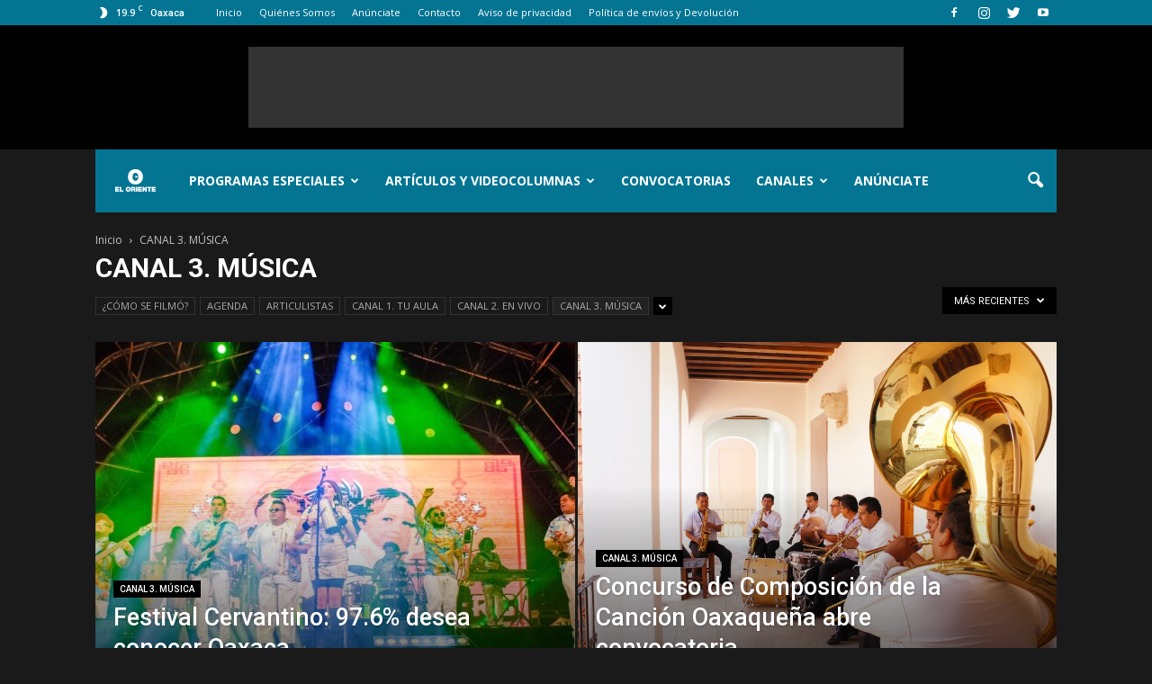

--- FILE ---
content_type: text/html; charset=UTF-8
request_url: http://www.eloriente.net/home/category/canal-3-musica/page/21/
body_size: 28731
content:
<!doctype html >
<!--[if IE 8]>    <html class="ie8" lang="en"> <![endif]-->
<!--[if IE 9]>    <html class="ie9" lang="en"> <![endif]-->
<!--[if gt IE 8]><!--> <html lang="es"> <!--<![endif]-->
<head>
    <title>CANAL 3. MÚSICA archivos - Página 21 de 22 - eloriente.net</title>
    <meta charset="UTF-8" />
    <meta name="viewport" content="width=device-width, initial-scale=1.0">
    <link rel="pingback" href="http://www.eloriente.net/home/xmlrpc.php" />
    <meta name='robots' content='index, follow, max-image-preview:large, max-snippet:-1, max-video-preview:-1' />
<script>window._wca = window._wca || [];</script>
<link rel="icon" type="image/png" href="http://www.eloriente.net/home/wp-content/uploads/2019/07/eloriente_favicon.png"><link rel="apple-touch-icon-precomposed" sizes="76x76" href="http://www.eloriente.net/home/wp-content/uploads/2019/06/pictograma.png"/><link rel="apple-touch-icon-precomposed" sizes="120x120" href="http://www.eloriente.net/home/wp-content/uploads/2019/06/pictograma.png"/><link rel="apple-touch-icon-precomposed" sizes="152x152" href="http://www.eloriente.net/home/wp-content/uploads/2019/06/pictograma.png"/><link rel="apple-touch-icon-precomposed" sizes="114x114" href="http://www.eloriente.net/home/wp-content/uploads/2019/06/pictograma.png"/><link rel="apple-touch-icon-precomposed" sizes="144x144" href="http://www.eloriente.net/home/wp-content/uploads/2019/06/pictograma.png"/>
	<!-- This site is optimized with the Yoast SEO plugin v23.0 - https://yoast.com/wordpress/plugins/seo/ -->
	<link rel="canonical" href="https://www.eloriente.net/home/category/canal-3-musica/page/21/" />
	<link rel="prev" href="https://www.eloriente.net/home/category/canal-3-musica/page/20/" />
	<link rel="next" href="https://www.eloriente.net/home/category/canal-3-musica/page/22/" />
	<meta property="og:locale" content="es_ES" />
	<meta property="og:type" content="article" />
	<meta property="og:title" content="CANAL 3. MÚSICA archivos - Página 21 de 22 - eloriente.net" />
	<meta property="og:url" content="https://www.eloriente.net/home/category/canal-3-musica/" />
	<meta property="og:site_name" content="eloriente.net" />
	<meta name="twitter:card" content="summary_large_image" />
	<meta name="twitter:site" content="@El_Oriente" />
	<script type="application/ld+json" class="yoast-schema-graph">{"@context":"https://schema.org","@graph":[{"@type":"CollectionPage","@id":"https://www.eloriente.net/home/category/canal-3-musica/","url":"https://www.eloriente.net/home/category/canal-3-musica/page/21/","name":"CANAL 3. MÚSICA archivos - Página 21 de 22 - eloriente.net","isPartOf":{"@id":"http://www.eloriente.net/home/#website"},"primaryImageOfPage":{"@id":"https://www.eloriente.net/home/category/canal-3-musica/page/21/#primaryimage"},"image":{"@id":"https://www.eloriente.net/home/category/canal-3-musica/page/21/#primaryimage"},"thumbnailUrl":"http://www.eloriente.net/home/wp-content/uploads/2013/01/Captura-de-pantalla-2013-01-03-a-las-17.30.45.png","breadcrumb":{"@id":"https://www.eloriente.net/home/category/canal-3-musica/page/21/#breadcrumb"},"inLanguage":"es"},{"@type":"ImageObject","inLanguage":"es","@id":"https://www.eloriente.net/home/category/canal-3-musica/page/21/#primaryimage","url":"http://www.eloriente.net/home/wp-content/uploads/2013/01/Captura-de-pantalla-2013-01-03-a-las-17.30.45.png","contentUrl":"http://www.eloriente.net/home/wp-content/uploads/2013/01/Captura-de-pantalla-2013-01-03-a-las-17.30.45.png","width":"640","height":"347"},{"@type":"BreadcrumbList","@id":"https://www.eloriente.net/home/category/canal-3-musica/page/21/#breadcrumb","itemListElement":[{"@type":"ListItem","position":1,"name":"Portada","item":"https://www.eloriente.net/home/"},{"@type":"ListItem","position":2,"name":"CANAL 3. MÚSICA"}]},{"@type":"WebSite","@id":"http://www.eloriente.net/home/#website","url":"http://www.eloriente.net/home/","name":"eloriente.net","description":"Reinventemos los límites","potentialAction":[{"@type":"SearchAction","target":{"@type":"EntryPoint","urlTemplate":"http://www.eloriente.net/home/?s={search_term_string}"},"query-input":"required name=search_term_string"}],"inLanguage":"es"}]}</script>
	<!-- / Yoast SEO plugin. -->


<link rel='dns-prefetch' href='//stats.wp.com' />
<link rel='dns-prefetch' href='//maxcdn.bootstrapcdn.com' />
<link rel='dns-prefetch' href='//fonts.googleapis.com' />
<link rel='dns-prefetch' href='//v0.wordpress.com' />
<link rel="alternate" type="application/rss+xml" title="eloriente.net &raquo; Feed" href="http://www.eloriente.net/home/feed/" />
<link rel="alternate" type="application/rss+xml" title="eloriente.net &raquo; Feed de los comentarios" href="http://www.eloriente.net/home/comments/feed/" />
<link rel="alternate" type="application/rss+xml" title="eloriente.net &raquo; Categoría CANAL 3. MÚSICA del feed" href="http://www.eloriente.net/home/category/canal-3-musica/feed/" />
<script type="text/javascript">
/* <![CDATA[ */
window._wpemojiSettings = {"baseUrl":"https:\/\/s.w.org\/images\/core\/emoji\/15.0.3\/72x72\/","ext":".png","svgUrl":"https:\/\/s.w.org\/images\/core\/emoji\/15.0.3\/svg\/","svgExt":".svg","source":{"concatemoji":"http:\/\/www.eloriente.net\/home\/wp-includes\/js\/wp-emoji-release.min.js?ver=6.6.4"}};
/*! This file is auto-generated */
!function(i,n){var o,s,e;function c(e){try{var t={supportTests:e,timestamp:(new Date).valueOf()};sessionStorage.setItem(o,JSON.stringify(t))}catch(e){}}function p(e,t,n){e.clearRect(0,0,e.canvas.width,e.canvas.height),e.fillText(t,0,0);var t=new Uint32Array(e.getImageData(0,0,e.canvas.width,e.canvas.height).data),r=(e.clearRect(0,0,e.canvas.width,e.canvas.height),e.fillText(n,0,0),new Uint32Array(e.getImageData(0,0,e.canvas.width,e.canvas.height).data));return t.every(function(e,t){return e===r[t]})}function u(e,t,n){switch(t){case"flag":return n(e,"\ud83c\udff3\ufe0f\u200d\u26a7\ufe0f","\ud83c\udff3\ufe0f\u200b\u26a7\ufe0f")?!1:!n(e,"\ud83c\uddfa\ud83c\uddf3","\ud83c\uddfa\u200b\ud83c\uddf3")&&!n(e,"\ud83c\udff4\udb40\udc67\udb40\udc62\udb40\udc65\udb40\udc6e\udb40\udc67\udb40\udc7f","\ud83c\udff4\u200b\udb40\udc67\u200b\udb40\udc62\u200b\udb40\udc65\u200b\udb40\udc6e\u200b\udb40\udc67\u200b\udb40\udc7f");case"emoji":return!n(e,"\ud83d\udc26\u200d\u2b1b","\ud83d\udc26\u200b\u2b1b")}return!1}function f(e,t,n){var r="undefined"!=typeof WorkerGlobalScope&&self instanceof WorkerGlobalScope?new OffscreenCanvas(300,150):i.createElement("canvas"),a=r.getContext("2d",{willReadFrequently:!0}),o=(a.textBaseline="top",a.font="600 32px Arial",{});return e.forEach(function(e){o[e]=t(a,e,n)}),o}function t(e){var t=i.createElement("script");t.src=e,t.defer=!0,i.head.appendChild(t)}"undefined"!=typeof Promise&&(o="wpEmojiSettingsSupports",s=["flag","emoji"],n.supports={everything:!0,everythingExceptFlag:!0},e=new Promise(function(e){i.addEventListener("DOMContentLoaded",e,{once:!0})}),new Promise(function(t){var n=function(){try{var e=JSON.parse(sessionStorage.getItem(o));if("object"==typeof e&&"number"==typeof e.timestamp&&(new Date).valueOf()<e.timestamp+604800&&"object"==typeof e.supportTests)return e.supportTests}catch(e){}return null}();if(!n){if("undefined"!=typeof Worker&&"undefined"!=typeof OffscreenCanvas&&"undefined"!=typeof URL&&URL.createObjectURL&&"undefined"!=typeof Blob)try{var e="postMessage("+f.toString()+"("+[JSON.stringify(s),u.toString(),p.toString()].join(",")+"));",r=new Blob([e],{type:"text/javascript"}),a=new Worker(URL.createObjectURL(r),{name:"wpTestEmojiSupports"});return void(a.onmessage=function(e){c(n=e.data),a.terminate(),t(n)})}catch(e){}c(n=f(s,u,p))}t(n)}).then(function(e){for(var t in e)n.supports[t]=e[t],n.supports.everything=n.supports.everything&&n.supports[t],"flag"!==t&&(n.supports.everythingExceptFlag=n.supports.everythingExceptFlag&&n.supports[t]);n.supports.everythingExceptFlag=n.supports.everythingExceptFlag&&!n.supports.flag,n.DOMReady=!1,n.readyCallback=function(){n.DOMReady=!0}}).then(function(){return e}).then(function(){var e;n.supports.everything||(n.readyCallback(),(e=n.source||{}).concatemoji?t(e.concatemoji):e.wpemoji&&e.twemoji&&(t(e.twemoji),t(e.wpemoji)))}))}((window,document),window._wpemojiSettings);
/* ]]> */
</script>
<style class='custom-scrollbar' type='text/css'>.wpb_text_column { max-height: 1250px; overflow-y: auto; overflow-x: hidden;}</style><link rel='stylesheet' id='sbr_styles-css' href='http://www.eloriente.net/home/wp-content/plugins/reviews-feed/assets/css/sbr-styles.css?ver=1.0.3' type='text/css' media='all' />
<link rel='stylesheet' id='sbi_styles-css' href='http://www.eloriente.net/home/wp-content/plugins/instagram-feed/css/sbi-styles.min.css?ver=6.2' type='text/css' media='all' />
<style id='wp-emoji-styles-inline-css' type='text/css'>

	img.wp-smiley, img.emoji {
		display: inline !important;
		border: none !important;
		box-shadow: none !important;
		height: 1em !important;
		width: 1em !important;
		margin: 0 0.07em !important;
		vertical-align: -0.1em !important;
		background: none !important;
		padding: 0 !important;
	}
</style>
<link rel='stylesheet' id='wp-block-library-css' href='http://www.eloriente.net/home/wp-includes/css/dist/block-library/style.min.css?ver=6.6.4' type='text/css' media='all' />
<link rel='stylesheet' id='mediaelement-css' href='http://www.eloriente.net/home/wp-includes/js/mediaelement/mediaelementplayer-legacy.min.css?ver=4.2.17' type='text/css' media='all' />
<link rel='stylesheet' id='wp-mediaelement-css' href='http://www.eloriente.net/home/wp-includes/js/mediaelement/wp-mediaelement.min.css?ver=6.6.4' type='text/css' media='all' />
<style id='jetpack-sharing-buttons-style-inline-css' type='text/css'>
.jetpack-sharing-buttons__services-list{display:flex;flex-direction:row;flex-wrap:wrap;gap:0;list-style-type:none;margin:5px;padding:0}.jetpack-sharing-buttons__services-list.has-small-icon-size{font-size:12px}.jetpack-sharing-buttons__services-list.has-normal-icon-size{font-size:16px}.jetpack-sharing-buttons__services-list.has-large-icon-size{font-size:24px}.jetpack-sharing-buttons__services-list.has-huge-icon-size{font-size:36px}@media print{.jetpack-sharing-buttons__services-list{display:none!important}}.editor-styles-wrapper .wp-block-jetpack-sharing-buttons{gap:0;padding-inline-start:0}ul.jetpack-sharing-buttons__services-list.has-background{padding:1.25em 2.375em}
</style>
<link rel='stylesheet' id='wc-block-style-css' href='http://www.eloriente.net/home/wp-content/plugins/woocommerce/packages/woocommerce-blocks/build/style.css?ver=2.3.0' type='text/css' media='all' />
<style id='classic-theme-styles-inline-css' type='text/css'>
/*! This file is auto-generated */
.wp-block-button__link{color:#fff;background-color:#32373c;border-radius:9999px;box-shadow:none;text-decoration:none;padding:calc(.667em + 2px) calc(1.333em + 2px);font-size:1.125em}.wp-block-file__button{background:#32373c;color:#fff;text-decoration:none}
</style>
<style id='global-styles-inline-css' type='text/css'>
:root{--wp--preset--aspect-ratio--square: 1;--wp--preset--aspect-ratio--4-3: 4/3;--wp--preset--aspect-ratio--3-4: 3/4;--wp--preset--aspect-ratio--3-2: 3/2;--wp--preset--aspect-ratio--2-3: 2/3;--wp--preset--aspect-ratio--16-9: 16/9;--wp--preset--aspect-ratio--9-16: 9/16;--wp--preset--color--black: #000000;--wp--preset--color--cyan-bluish-gray: #abb8c3;--wp--preset--color--white: #ffffff;--wp--preset--color--pale-pink: #f78da7;--wp--preset--color--vivid-red: #cf2e2e;--wp--preset--color--luminous-vivid-orange: #ff6900;--wp--preset--color--luminous-vivid-amber: #fcb900;--wp--preset--color--light-green-cyan: #7bdcb5;--wp--preset--color--vivid-green-cyan: #00d084;--wp--preset--color--pale-cyan-blue: #8ed1fc;--wp--preset--color--vivid-cyan-blue: #0693e3;--wp--preset--color--vivid-purple: #9b51e0;--wp--preset--gradient--vivid-cyan-blue-to-vivid-purple: linear-gradient(135deg,rgba(6,147,227,1) 0%,rgb(155,81,224) 100%);--wp--preset--gradient--light-green-cyan-to-vivid-green-cyan: linear-gradient(135deg,rgb(122,220,180) 0%,rgb(0,208,130) 100%);--wp--preset--gradient--luminous-vivid-amber-to-luminous-vivid-orange: linear-gradient(135deg,rgba(252,185,0,1) 0%,rgba(255,105,0,1) 100%);--wp--preset--gradient--luminous-vivid-orange-to-vivid-red: linear-gradient(135deg,rgba(255,105,0,1) 0%,rgb(207,46,46) 100%);--wp--preset--gradient--very-light-gray-to-cyan-bluish-gray: linear-gradient(135deg,rgb(238,238,238) 0%,rgb(169,184,195) 100%);--wp--preset--gradient--cool-to-warm-spectrum: linear-gradient(135deg,rgb(74,234,220) 0%,rgb(151,120,209) 20%,rgb(207,42,186) 40%,rgb(238,44,130) 60%,rgb(251,105,98) 80%,rgb(254,248,76) 100%);--wp--preset--gradient--blush-light-purple: linear-gradient(135deg,rgb(255,206,236) 0%,rgb(152,150,240) 100%);--wp--preset--gradient--blush-bordeaux: linear-gradient(135deg,rgb(254,205,165) 0%,rgb(254,45,45) 50%,rgb(107,0,62) 100%);--wp--preset--gradient--luminous-dusk: linear-gradient(135deg,rgb(255,203,112) 0%,rgb(199,81,192) 50%,rgb(65,88,208) 100%);--wp--preset--gradient--pale-ocean: linear-gradient(135deg,rgb(255,245,203) 0%,rgb(182,227,212) 50%,rgb(51,167,181) 100%);--wp--preset--gradient--electric-grass: linear-gradient(135deg,rgb(202,248,128) 0%,rgb(113,206,126) 100%);--wp--preset--gradient--midnight: linear-gradient(135deg,rgb(2,3,129) 0%,rgb(40,116,252) 100%);--wp--preset--font-size--small: 13px;--wp--preset--font-size--medium: 20px;--wp--preset--font-size--large: 36px;--wp--preset--font-size--x-large: 42px;--wp--preset--spacing--20: 0.44rem;--wp--preset--spacing--30: 0.67rem;--wp--preset--spacing--40: 1rem;--wp--preset--spacing--50: 1.5rem;--wp--preset--spacing--60: 2.25rem;--wp--preset--spacing--70: 3.38rem;--wp--preset--spacing--80: 5.06rem;--wp--preset--shadow--natural: 6px 6px 9px rgba(0, 0, 0, 0.2);--wp--preset--shadow--deep: 12px 12px 50px rgba(0, 0, 0, 0.4);--wp--preset--shadow--sharp: 6px 6px 0px rgba(0, 0, 0, 0.2);--wp--preset--shadow--outlined: 6px 6px 0px -3px rgba(255, 255, 255, 1), 6px 6px rgba(0, 0, 0, 1);--wp--preset--shadow--crisp: 6px 6px 0px rgba(0, 0, 0, 1);}:where(.is-layout-flex){gap: 0.5em;}:where(.is-layout-grid){gap: 0.5em;}body .is-layout-flex{display: flex;}.is-layout-flex{flex-wrap: wrap;align-items: center;}.is-layout-flex > :is(*, div){margin: 0;}body .is-layout-grid{display: grid;}.is-layout-grid > :is(*, div){margin: 0;}:where(.wp-block-columns.is-layout-flex){gap: 2em;}:where(.wp-block-columns.is-layout-grid){gap: 2em;}:where(.wp-block-post-template.is-layout-flex){gap: 1.25em;}:where(.wp-block-post-template.is-layout-grid){gap: 1.25em;}.has-black-color{color: var(--wp--preset--color--black) !important;}.has-cyan-bluish-gray-color{color: var(--wp--preset--color--cyan-bluish-gray) !important;}.has-white-color{color: var(--wp--preset--color--white) !important;}.has-pale-pink-color{color: var(--wp--preset--color--pale-pink) !important;}.has-vivid-red-color{color: var(--wp--preset--color--vivid-red) !important;}.has-luminous-vivid-orange-color{color: var(--wp--preset--color--luminous-vivid-orange) !important;}.has-luminous-vivid-amber-color{color: var(--wp--preset--color--luminous-vivid-amber) !important;}.has-light-green-cyan-color{color: var(--wp--preset--color--light-green-cyan) !important;}.has-vivid-green-cyan-color{color: var(--wp--preset--color--vivid-green-cyan) !important;}.has-pale-cyan-blue-color{color: var(--wp--preset--color--pale-cyan-blue) !important;}.has-vivid-cyan-blue-color{color: var(--wp--preset--color--vivid-cyan-blue) !important;}.has-vivid-purple-color{color: var(--wp--preset--color--vivid-purple) !important;}.has-black-background-color{background-color: var(--wp--preset--color--black) !important;}.has-cyan-bluish-gray-background-color{background-color: var(--wp--preset--color--cyan-bluish-gray) !important;}.has-white-background-color{background-color: var(--wp--preset--color--white) !important;}.has-pale-pink-background-color{background-color: var(--wp--preset--color--pale-pink) !important;}.has-vivid-red-background-color{background-color: var(--wp--preset--color--vivid-red) !important;}.has-luminous-vivid-orange-background-color{background-color: var(--wp--preset--color--luminous-vivid-orange) !important;}.has-luminous-vivid-amber-background-color{background-color: var(--wp--preset--color--luminous-vivid-amber) !important;}.has-light-green-cyan-background-color{background-color: var(--wp--preset--color--light-green-cyan) !important;}.has-vivid-green-cyan-background-color{background-color: var(--wp--preset--color--vivid-green-cyan) !important;}.has-pale-cyan-blue-background-color{background-color: var(--wp--preset--color--pale-cyan-blue) !important;}.has-vivid-cyan-blue-background-color{background-color: var(--wp--preset--color--vivid-cyan-blue) !important;}.has-vivid-purple-background-color{background-color: var(--wp--preset--color--vivid-purple) !important;}.has-black-border-color{border-color: var(--wp--preset--color--black) !important;}.has-cyan-bluish-gray-border-color{border-color: var(--wp--preset--color--cyan-bluish-gray) !important;}.has-white-border-color{border-color: var(--wp--preset--color--white) !important;}.has-pale-pink-border-color{border-color: var(--wp--preset--color--pale-pink) !important;}.has-vivid-red-border-color{border-color: var(--wp--preset--color--vivid-red) !important;}.has-luminous-vivid-orange-border-color{border-color: var(--wp--preset--color--luminous-vivid-orange) !important;}.has-luminous-vivid-amber-border-color{border-color: var(--wp--preset--color--luminous-vivid-amber) !important;}.has-light-green-cyan-border-color{border-color: var(--wp--preset--color--light-green-cyan) !important;}.has-vivid-green-cyan-border-color{border-color: var(--wp--preset--color--vivid-green-cyan) !important;}.has-pale-cyan-blue-border-color{border-color: var(--wp--preset--color--pale-cyan-blue) !important;}.has-vivid-cyan-blue-border-color{border-color: var(--wp--preset--color--vivid-cyan-blue) !important;}.has-vivid-purple-border-color{border-color: var(--wp--preset--color--vivid-purple) !important;}.has-vivid-cyan-blue-to-vivid-purple-gradient-background{background: var(--wp--preset--gradient--vivid-cyan-blue-to-vivid-purple) !important;}.has-light-green-cyan-to-vivid-green-cyan-gradient-background{background: var(--wp--preset--gradient--light-green-cyan-to-vivid-green-cyan) !important;}.has-luminous-vivid-amber-to-luminous-vivid-orange-gradient-background{background: var(--wp--preset--gradient--luminous-vivid-amber-to-luminous-vivid-orange) !important;}.has-luminous-vivid-orange-to-vivid-red-gradient-background{background: var(--wp--preset--gradient--luminous-vivid-orange-to-vivid-red) !important;}.has-very-light-gray-to-cyan-bluish-gray-gradient-background{background: var(--wp--preset--gradient--very-light-gray-to-cyan-bluish-gray) !important;}.has-cool-to-warm-spectrum-gradient-background{background: var(--wp--preset--gradient--cool-to-warm-spectrum) !important;}.has-blush-light-purple-gradient-background{background: var(--wp--preset--gradient--blush-light-purple) !important;}.has-blush-bordeaux-gradient-background{background: var(--wp--preset--gradient--blush-bordeaux) !important;}.has-luminous-dusk-gradient-background{background: var(--wp--preset--gradient--luminous-dusk) !important;}.has-pale-ocean-gradient-background{background: var(--wp--preset--gradient--pale-ocean) !important;}.has-electric-grass-gradient-background{background: var(--wp--preset--gradient--electric-grass) !important;}.has-midnight-gradient-background{background: var(--wp--preset--gradient--midnight) !important;}.has-small-font-size{font-size: var(--wp--preset--font-size--small) !important;}.has-medium-font-size{font-size: var(--wp--preset--font-size--medium) !important;}.has-large-font-size{font-size: var(--wp--preset--font-size--large) !important;}.has-x-large-font-size{font-size: var(--wp--preset--font-size--x-large) !important;}
:where(.wp-block-post-template.is-layout-flex){gap: 1.25em;}:where(.wp-block-post-template.is-layout-grid){gap: 1.25em;}
:where(.wp-block-columns.is-layout-flex){gap: 2em;}:where(.wp-block-columns.is-layout-grid){gap: 2em;}
:root :where(.wp-block-pullquote){font-size: 1.5em;line-height: 1.6;}
</style>
<link rel='stylesheet' id='cff-css' href='http://www.eloriente.net/home/wp-content/plugins/custom-facebook-feed-pro/css/cff-style.css?ver=3.8.2' type='text/css' media='all' />
<link rel='stylesheet' id='sb-font-awesome-css' href='https://maxcdn.bootstrapcdn.com/font-awesome/4.7.0/css/font-awesome.min.css?ver=6.6.4' type='text/css' media='all' />
<link rel='stylesheet' id='ctf_styles-css' href='http://www.eloriente.net/home/wp-content/plugins/custom-twitter-feeds/css/ctf-styles.min.css?ver=2.2.2' type='text/css' media='all' />
<link rel='stylesheet' id='rs-plugin-settings-css' href='http://www.eloriente.net/home/wp-content/plugins/revslider/public/assets/css/settings.css?ver=5.4.8.2' type='text/css' media='all' />
<style id='rs-plugin-settings-inline-css' type='text/css'>
#rs-demo-id {}
</style>
<link rel='stylesheet' id='woocommerce-layout-css' href='http://www.eloriente.net/home/wp-content/plugins/woocommerce/assets/css/woocommerce-layout.css?ver=3.7.3' type='text/css' media='all' />
<style id='woocommerce-layout-inline-css' type='text/css'>

	.infinite-scroll .woocommerce-pagination {
		display: none;
	}
</style>
<link rel='stylesheet' id='woocommerce-smallscreen-css' href='http://www.eloriente.net/home/wp-content/plugins/woocommerce/assets/css/woocommerce-smallscreen.css?ver=3.7.3' type='text/css' media='only screen and (max-width: 768px)' />
<link rel='stylesheet' id='woocommerce-general-css' href='http://www.eloriente.net/home/wp-content/plugins/woocommerce/assets/css/woocommerce.css?ver=3.7.3' type='text/css' media='all' />
<style id='woocommerce-inline-inline-css' type='text/css'>
.woocommerce form .form-row .required { visibility: visible; }
</style>
<link rel='stylesheet' id='malihu-custom-scrollbar-css-css' href='http://www.eloriente.net/home/wp-content/plugins/custom-scrollbar/asset/malihu-custom-scrollbar-plugin/jquery.mCustomScrollbar.min.css?ver=6.6.4' type='text/css' media='all' />
<link rel='stylesheet' id='wc-gateway-ppec-frontend-css' href='http://www.eloriente.net/home/wp-content/plugins/woocommerce-gateway-paypal-express-checkout/assets/css/wc-gateway-ppec-frontend.css?ver=6.6.4' type='text/css' media='all' />
<link rel='stylesheet' id='google-fonts-style-css' href='http://fonts.googleapis.com/css?family=Open+Sans%3A300italic%2C400%2C400italic%2C600%2C600italic%2C700%7CRoboto%3A300%2C400%2C400italic%2C500%2C500italic%2C700%2C900&#038;ver=6.6.4' type='text/css' media='all' />
<link rel='stylesheet' id='ms-main-css' href='http://www.eloriente.net/home/wp-content/plugins/masterslider/public/assets/css/masterslider.main.css?ver=2.7.2' type='text/css' media='all' />
<link rel='stylesheet' id='ms-custom-css' href='http://www.eloriente.net/home/wp-content/uploads/masterslider/custom.css?ver=2.3' type='text/css' media='all' />
<link rel='stylesheet' id='js_composer_front-css' href='http://www.eloriente.net/home/wp-content/plugins/js_composer/assets/css/js_composer.min.css?ver=5.1' type='text/css' media='all' />
<link rel='stylesheet' id='td-theme-css' href='http://www.eloriente.net/home/wp-content/themes/Newspaper/style.css?ver=7.7.1' type='text/css' media='all' />
<link rel='stylesheet' id='td-theme-woo-css' href='http://www.eloriente.net/home/wp-content/themes/Newspaper/style-woocommerce.css?ver=7.7.1' type='text/css' media='all' />
<link rel='stylesheet' id='td-theme-demo-style-css' href='http://www.eloriente.net/home/wp-content/themes/Newspaper/includes/demos/black/demo_style.css?ver=7.7.1' type='text/css' media='all' />
<link rel='stylesheet' id='jetpack_css-css' href='http://www.eloriente.net/home/wp-content/plugins/jetpack/css/jetpack.css?ver=13.6.1' type='text/css' media='all' />
<script type="text/javascript" src="http://www.eloriente.net/home/wp-includes/js/jquery/jquery.min.js?ver=3.7.1" id="jquery-core-js"></script>
<script type="text/javascript" src="http://www.eloriente.net/home/wp-includes/js/jquery/jquery-migrate.min.js?ver=3.4.1" id="jquery-migrate-js"></script>
<script type="text/javascript" src="http://www.eloriente.net/home/wp-content/plugins/revslider/public/assets/js/jquery.themepunch.tools.min.js?ver=5.4.8.2" id="tp-tools-js"></script>
<script type="text/javascript" src="http://www.eloriente.net/home/wp-content/plugins/revslider/public/assets/js/jquery.themepunch.revolution.min.js?ver=5.4.8.2" id="revmin-js"></script>
<script type="text/javascript" src="http://www.eloriente.net/home/wp-content/plugins/woocommerce/assets/js/jquery-blockui/jquery.blockUI.min.js?ver=2.70" id="jquery-blockui-js"></script>
<script type="text/javascript" id="wc-add-to-cart-js-extra">
/* <![CDATA[ */
var wc_add_to_cart_params = {"ajax_url":"\/home\/wp-admin\/admin-ajax.php","wc_ajax_url":"\/home\/?wc-ajax=%%endpoint%%","i18n_view_cart":"Ver carrito","cart_url":"http:\/\/www.eloriente.net\/home\/?page_id=58728","is_cart":"","cart_redirect_after_add":"no"};
/* ]]> */
</script>
<script type="text/javascript" src="http://www.eloriente.net/home/wp-content/plugins/woocommerce/assets/js/frontend/add-to-cart.min.js?ver=3.7.3" id="wc-add-to-cart-js"></script>
<script type="text/javascript" src="http://www.eloriente.net/home/wp-content/plugins/js_composer/assets/js/vendors/woocommerce-add-to-cart.js?ver=5.1" id="vc_woocommerce-add-to-cart-js-js"></script>
<script type="text/javascript" src="https://stats.wp.com/s-202549.js" id="woocommerce-analytics-js" defer="defer" data-wp-strategy="defer"></script>
<link rel="https://api.w.org/" href="http://www.eloriente.net/home/wp-json/" /><link rel="alternate" title="JSON" type="application/json" href="http://www.eloriente.net/home/wp-json/wp/v2/categories/5" /><link rel="EditURI" type="application/rsd+xml" title="RSD" href="http://www.eloriente.net/home/xmlrpc.php?rsd" />
<meta name="generator" content="WordPress 6.6.4" />
<meta name="generator" content="WooCommerce 3.7.3" />
<!-- Custom Facebook Feed JS vars -->
<script type="text/javascript">
var cffsiteurl = "http://www.eloriente.net/home/wp-content/plugins";
var cffajaxurl = "http://www.eloriente.net/home/wp-admin/admin-ajax.php";
var cffmetatrans = "false";

var cfflinkhashtags = "true";
</script>
<script>var ms_grabbing_curosr = 'http://www.eloriente.net/home/wp-content/plugins/masterslider/public/assets/css/common/grabbing.cur', ms_grab_curosr = 'http://www.eloriente.net/home/wp-content/plugins/masterslider/public/assets/css/common/grab.cur';</script>
<script id="wpcp_disable_selection" type="text/javascript">
//<![CDATA[
var image_save_msg='You Can Not Save images!';
	var no_menu_msg='Context Menu disabled!';
	var smessage = "Content is protected !!";

function disableEnterKey(e)
{
	if (e.ctrlKey){
     var key;
     if(window.event)
          key = window.event.keyCode;     //IE
     else
          key = e.which;     //firefox (97)
    //if (key != 17) alert(key);
     if (key == 97 || key == 65 || key == 67 || key == 99 || key == 88 || key == 120 || key == 26 || key == 85  || key == 86 || key == 83 || key == 43)
     {
          show_wpcp_message('You are not allowed to copy content or view source');
          return false;
     }else
     	return true;
     }
}

function disable_copy(e)
{	
	var elemtype = e.target.nodeName;
	var isSafari = /Safari/.test(navigator.userAgent) && /Apple Computer/.test(navigator.vendor);
	elemtype = elemtype.toUpperCase();
	var checker_IMG = '';
	if (elemtype == "IMG" && checker_IMG == 'checked' && e.detail >= 2) {show_wpcp_message(alertMsg_IMG);return false;}
	if (elemtype != "TEXT" && elemtype != "TEXTAREA" && elemtype != "INPUT" && elemtype != "PASSWORD" && elemtype != "SELECT" && elemtype != "OPTION" && elemtype != "EMBED")
	{
		if (smessage !== "" && e.detail == 2)
			show_wpcp_message(smessage);
		
		if (isSafari)
			return true;
		else
			return false;
	}	
}
function disable_copy_ie()
{
	var elemtype = window.event.srcElement.nodeName;
	elemtype = elemtype.toUpperCase();
	if (elemtype == "IMG") {show_wpcp_message(alertMsg_IMG);return false;}
	if (elemtype != "TEXT" && elemtype != "TEXTAREA" && elemtype != "INPUT" && elemtype != "PASSWORD" && elemtype != "SELECT" && elemtype != "OPTION" && elemtype != "EMBED")
	{
		//alert(navigator.userAgent.indexOf('MSIE'));
			//if (smessage !== "") show_wpcp_message(smessage);
		return false;
	}
}	
function reEnable()
{
	return true;
}
document.onkeydown = disableEnterKey;
document.onselectstart = disable_copy_ie;
if(navigator.userAgent.indexOf('MSIE')==-1)
{
	document.onmousedown = disable_copy;
	document.onclick = reEnable;
}
function disableSelection(target)
{
    //For IE This code will work
    if (typeof target.onselectstart!="undefined")
    target.onselectstart = disable_copy_ie;
    
    //For Firefox This code will work
    else if (typeof target.style.MozUserSelect!="undefined")
    {target.style.MozUserSelect="none";}
    
    //All other  (ie: Opera) This code will work
    else
    target.onmousedown=function(){return false}
    target.style.cursor = "default";
}
//Calling the JS function directly just after body load
window.onload = function(){disableSelection(document.body);};
//]]>
</script>
	<script id="wpcp_disable_Right_Click" type="text/javascript">
	//<![CDATA[
	document.ondragstart = function() { return false;}
	/* ^^^^^^^^^^^^^^^^^^^^^^^^^^^^^^^^^^^^^^^^^^^^^^^^^^^^^^^^^^^^^^
	Disable context menu on images by GreenLava Version 1.0
	^^^^^^^^^^^^^^^^^^^^^^^^^^^^^^^^^^^^^^^^^^^^^^^^^^^^^^^^^^^^^^ */
	    function nocontext(e) {
	       return false;
	    }
	    document.oncontextmenu = nocontext;
	//]]>
	</script>
<style>
.unselectable
{
-moz-user-select:none;
-webkit-user-select:none;
cursor: default;
}
html
{
-webkit-touch-callout: none;
-webkit-user-select: none;
-khtml-user-select: none;
-moz-user-select: none;
-ms-user-select: none;
user-select: none;
-webkit-tap-highlight-color: rgba(0,0,0,0);
}
</style>
<script id="wpcp_css_disable_selection" type="text/javascript">
var e = document.getElementsByTagName('body')[0];
if(e)
{
	e.setAttribute('unselectable',on);
}
</script>
	<style>img#wpstats{display:none}</style>
		<!--[if lt IE 9]><script src="http://html5shim.googlecode.com/svn/trunk/html5.js"></script><![endif]-->
    	<noscript><style>.woocommerce-product-gallery{ opacity: 1 !important; }</style></noscript>
	<meta name="generator" content="Powered by Visual Composer - drag and drop page builder for WordPress."/>
<!--[if lte IE 9]><link rel="stylesheet" type="text/css" href="http://www.eloriente.net/home/wp-content/plugins/js_composer/assets/css/vc_lte_ie9.min.css" media="screen"><![endif]--><meta name="generator" content="Powered by Slider Revolution 5.4.8.2 - responsive, Mobile-Friendly Slider Plugin for WordPress with comfortable drag and drop interface." />

<!-- JS generated by theme -->

<script>
    
    

	    var tdBlocksArray = []; //here we store all the items for the current page

	    //td_block class - each ajax block uses a object of this class for requests
	    function tdBlock() {
		    this.id = '';
		    this.block_type = 1; //block type id (1-234 etc)
		    this.atts = '';
		    this.td_column_number = '';
		    this.td_current_page = 1; //
		    this.post_count = 0; //from wp
		    this.found_posts = 0; //from wp
		    this.max_num_pages = 0; //from wp
		    this.td_filter_value = ''; //current live filter value
		    this.is_ajax_running = false;
		    this.td_user_action = ''; // load more or infinite loader (used by the animation)
		    this.header_color = '';
		    this.ajax_pagination_infinite_stop = ''; //show load more at page x
	    }


        // td_js_generator - mini detector
        (function(){
            var htmlTag = document.getElementsByTagName("html")[0];

            if ( navigator.userAgent.indexOf("MSIE 10.0") > -1 ) {
                htmlTag.className += ' ie10';
            }

            if ( !!navigator.userAgent.match(/Trident.*rv\:11\./) ) {
                htmlTag.className += ' ie11';
            }

            if ( /(iPad|iPhone|iPod)/g.test(navigator.userAgent) ) {
                htmlTag.className += ' td-md-is-ios';
            }

            var user_agent = navigator.userAgent.toLowerCase();
            if ( user_agent.indexOf("android") > -1 ) {
                htmlTag.className += ' td-md-is-android';
            }

            if ( -1 !== navigator.userAgent.indexOf('Mac OS X')  ) {
                htmlTag.className += ' td-md-is-os-x';
            }

            if ( /chrom(e|ium)/.test(navigator.userAgent.toLowerCase()) ) {
               htmlTag.className += ' td-md-is-chrome';
            }

            if ( -1 !== navigator.userAgent.indexOf('Firefox') ) {
                htmlTag.className += ' td-md-is-firefox';
            }

            if ( -1 !== navigator.userAgent.indexOf('Safari') && -1 === navigator.userAgent.indexOf('Chrome') ) {
                htmlTag.className += ' td-md-is-safari';
            }

            if( -1 !== navigator.userAgent.indexOf('IEMobile') ){
                htmlTag.className += ' td-md-is-iemobile';
            }

        })();




        var tdLocalCache = {};

        ( function () {
            "use strict";

            tdLocalCache = {
                data: {},
                remove: function (resource_id) {
                    delete tdLocalCache.data[resource_id];
                },
                exist: function (resource_id) {
                    return tdLocalCache.data.hasOwnProperty(resource_id) && tdLocalCache.data[resource_id] !== null;
                },
                get: function (resource_id) {
                    return tdLocalCache.data[resource_id];
                },
                set: function (resource_id, cachedData) {
                    tdLocalCache.remove(resource_id);
                    tdLocalCache.data[resource_id] = cachedData;
                }
            };
        })();

    
    
var td_viewport_interval_list=[{"limitBottom":767,"sidebarWidth":228},{"limitBottom":1018,"sidebarWidth":300},{"limitBottom":1140,"sidebarWidth":324}];
var td_animation_stack_effect="type1";
var tds_animation_stack=true;
var td_animation_stack_specific_selectors=".entry-thumb, img[class*=\"wp-image-\"], a.td-sml-link-to-image > img";
var td_animation_stack_general_selectors=".td-animation-stack .entry-thumb, .post .entry-thumb, .post img[class*=\"wp-image-\"], .post a.td-sml-link-to-image > img";
var td_ajax_url="http:\/\/www.eloriente.net\/home\/wp-admin\/admin-ajax.php?td_theme_name=Newspaper&v=7.7.1";
var td_get_template_directory_uri="http:\/\/www.eloriente.net\/home\/wp-content\/themes\/Newspaper";
var tds_snap_menu="smart_snap_mobile";
var tds_logo_on_sticky="show_header_logo";
var tds_header_style="4";
var td_please_wait="Por favor espera...";
var td_email_user_pass_incorrect="Usuario o contrase\u00f1a incorrecta!";
var td_email_user_incorrect="Correo electr\u00f3nico o nombre de usuario incorrecto!";
var td_email_incorrect="Email incorrecto!";
var tds_more_articles_on_post_enable="";
var tds_more_articles_on_post_time_to_wait="";
var tds_more_articles_on_post_pages_distance_from_top=0;
var tds_theme_color_site_wide="#037593";
var tds_smart_sidebar="enabled";
var tdThemeName="Newspaper";
var td_magnific_popup_translation_tPrev="Anterior (tecla de flecha izquierda)";
var td_magnific_popup_translation_tNext="Siguiente (tecla de flecha derecha)";
var td_magnific_popup_translation_tCounter="%curr% de %total%";
var td_magnific_popup_translation_ajax_tError="El contenido de %url% no pudo cargarse.";
var td_magnific_popup_translation_image_tError="La imagen #%curr% no pudo cargarse.";
var td_ad_background_click_link="";
var td_ad_background_click_target="";
</script>


<!-- Header style compiled by theme -->

<style>
    
.td-header-wrap .black-menu .sf-menu > .current-menu-item > a,
    .td-header-wrap .black-menu .sf-menu > .current-menu-ancestor > a,
    .td-header-wrap .black-menu .sf-menu > .current-category-ancestor > a,
    .td-header-wrap .black-menu .sf-menu > li > a:hover,
    .td-header-wrap .black-menu .sf-menu > .sfHover > a,
    .td-header-style-12 .td-header-menu-wrap-full,
    .sf-menu > .current-menu-item > a:after,
    .sf-menu > .current-menu-ancestor > a:after,
    .sf-menu > .current-category-ancestor > a:after,
    .sf-menu > li:hover > a:after,
    .sf-menu > .sfHover > a:after,
    .sf-menu ul .td-menu-item > a:hover,
    .sf-menu ul .sfHover > a,
    .sf-menu ul .current-menu-ancestor > a,
    .sf-menu ul .current-category-ancestor > a,
    .sf-menu ul .current-menu-item > a,
    .td-header-style-12 .td-affix,
    .header-search-wrap .td-drop-down-search:after,
    .header-search-wrap .td-drop-down-search .btn:hover,
    input[type=submit]:hover,
    .td-read-more a,
    .td-post-category:hover,
    .td-grid-style-1.td-hover-1 .td-big-grid-post:hover .td-post-category,
    .td-grid-style-5.td-hover-1 .td-big-grid-post:hover .td-post-category,
    .td_top_authors .td-active .td-author-post-count,
    .td_top_authors .td-active .td-author-comments-count,
    .td_top_authors .td_mod_wrap:hover .td-author-post-count,
    .td_top_authors .td_mod_wrap:hover .td-author-comments-count,
    .td-404-sub-sub-title a:hover,
    .td-search-form-widget .wpb_button:hover,
    .td-rating-bar-wrap div,
    .td_category_template_3 .td-current-sub-category,
    .dropcap,
    .td_wrapper_video_playlist .td_video_controls_playlist_wrapper,
    .wpb_default,
    .wpb_default:hover,
    .td-left-smart-list:hover,
    .td-right-smart-list:hover,
    .woocommerce-checkout .woocommerce input.button:hover,
    .woocommerce-page .woocommerce a.button:hover,
    .woocommerce-account div.woocommerce .button:hover,
    #bbpress-forums button:hover,
    .bbp_widget_login .button:hover,
    .td-footer-wrapper .td-post-category,
    .td-footer-wrapper .widget_product_search input[type="submit"]:hover,
    .woocommerce .product a.button:hover,
    .woocommerce .product #respond input#submit:hover,
    .woocommerce .checkout input#place_order:hover,
    .woocommerce .woocommerce.widget .button:hover,
    .single-product .product .summary .cart .button:hover,
    .woocommerce-cart .woocommerce table.cart .button:hover,
    .woocommerce-cart .woocommerce .shipping-calculator-form .button:hover,
    .td-next-prev-wrap a:hover,
    .td-load-more-wrap a:hover,
    .td-post-small-box a:hover,
    .page-nav .current,
    .page-nav:first-child > div,
    .td_category_template_8 .td-category-header .td-category a.td-current-sub-category,
    .td_category_template_4 .td-category-siblings .td-category a:hover,
    #bbpress-forums .bbp-pagination .current,
    #bbpress-forums #bbp-single-user-details #bbp-user-navigation li.current a,
    .td-theme-slider:hover .slide-meta-cat a,
    a.vc_btn-black:hover,
    .td-trending-now-wrapper:hover .td-trending-now-title,
    .td-scroll-up,
    .td-smart-list-button:hover,
    .td-weather-information:before,
    .td-weather-week:before,
    .td_block_exchange .td-exchange-header:before,
    .td_block_big_grid_9.td-grid-style-1 .td-post-category,
    .td_block_big_grid_9.td-grid-style-5 .td-post-category,
    .td-grid-style-6.td-hover-1 .td-module-thumb:after,
    .td-pulldown-syle-2 .td-subcat-dropdown ul:after,
    .td_block_template_9 .td-block-title:after,
    .td_block_template_15 .td-block-title:before,
    .global-block-template-3 .td-related-title .td-cur-simple-item,
    .global-block-template-4 .td-related-title .td-cur-simple-item,
    .global-block-template-9 .td-related-title .td-cur-simple-item:after {
        background-color: #037593;
    }

    .global-block-template-4 .td-related-title .td-cur-simple-item:before {
        border-color: #037593 transparent transparent transparent;
    }

    .woocommerce .woocommerce-message .button:hover,
    .woocommerce .woocommerce-error .button:hover,
    .woocommerce .woocommerce-info .button:hover {
        background-color: #037593 !important;
    }

    .woocommerce .product .onsale,
    .woocommerce.widget .ui-slider .ui-slider-handle {
        background: none #037593;
    }

    .woocommerce.widget.widget_layered_nav_filters ul li a {
        background: none repeat scroll 0 0 #037593 !important;
    }

    a,
    cite a:hover,
    .td_mega_menu_sub_cats .cur-sub-cat,
    .td-mega-span h3 a:hover,
    .td_mod_mega_menu:hover .entry-title a,
    .header-search-wrap .result-msg a:hover,
    .top-header-menu li a:hover,
    .top-header-menu .current-menu-item > a,
    .top-header-menu .current-menu-ancestor > a,
    .top-header-menu .current-category-ancestor > a,
    .td-social-icon-wrap > a:hover,
    .td-header-sp-top-widget .td-social-icon-wrap a:hover,
    .td-page-content blockquote p,
    .td-post-content blockquote p,
    .mce-content-body blockquote p,
    .comment-content blockquote p,
    .wpb_text_column blockquote p,
    .td_block_text_with_title blockquote p,
    .td_module_wrap:hover .entry-title a,
    .td-subcat-filter .td-subcat-list a:hover,
    .td-subcat-filter .td-subcat-dropdown a:hover,
    .td_quote_on_blocks,
    .dropcap2,
    .dropcap3,
    .td_top_authors .td-active .td-authors-name a,
    .td_top_authors .td_mod_wrap:hover .td-authors-name a,
    .td-post-next-prev-content a:hover,
    .author-box-wrap .td-author-social a:hover,
    .td-author-name a:hover,
    .td-author-url a:hover,
    .td_mod_related_posts:hover h3 > a,
    .td-post-template-11 .td-related-title .td-related-left:hover,
    .td-post-template-11 .td-related-title .td-related-right:hover,
    .td-post-template-11 .td-related-title .td-cur-simple-item,
    .td-post-template-11 .td_block_related_posts .td-next-prev-wrap a:hover,
    .comment-reply-link:hover,
    .logged-in-as a:hover,
    #cancel-comment-reply-link:hover,
    .td-search-query,
    .td-category-header .td-pulldown-category-filter-link:hover,
    .td-category-siblings .td-subcat-dropdown a:hover,
    .td-category-siblings .td-subcat-dropdown a.td-current-sub-category,
    .widget a:hover,
    .archive .widget_archive .current,
    .archive .widget_archive .current a,
    .widget_calendar tfoot a:hover,
    .woocommerce a.added_to_cart:hover,
    #bbpress-forums li.bbp-header .bbp-reply-content span a:hover,
    #bbpress-forums .bbp-forum-freshness a:hover,
    #bbpress-forums .bbp-topic-freshness a:hover,
    #bbpress-forums .bbp-forums-list li a:hover,
    #bbpress-forums .bbp-forum-title:hover,
    #bbpress-forums .bbp-topic-permalink:hover,
    #bbpress-forums .bbp-topic-started-by a:hover,
    #bbpress-forums .bbp-topic-started-in a:hover,
    #bbpress-forums .bbp-body .super-sticky li.bbp-topic-title .bbp-topic-permalink,
    #bbpress-forums .bbp-body .sticky li.bbp-topic-title .bbp-topic-permalink,
    .widget_display_replies .bbp-author-name,
    .widget_display_topics .bbp-author-name,
    .footer-text-wrap .footer-email-wrap a,
    .td-subfooter-menu li a:hover,
    .footer-social-wrap a:hover,
    a.vc_btn-black:hover,
    .td-smart-list-dropdown-wrap .td-smart-list-button:hover,
    .td_module_17 .td-read-more a:hover,
    .td_module_18 .td-read-more a:hover,
    .td_module_19 .td-post-author-name a:hover,
    .td-instagram-user a,
    .td-pulldown-syle-2 .td-subcat-dropdown:hover .td-subcat-more span,
    .td-pulldown-syle-2 .td-subcat-dropdown:hover .td-subcat-more i,
    .td-pulldown-syle-3 .td-subcat-dropdown:hover .td-subcat-more span,
    .td-pulldown-syle-3 .td-subcat-dropdown:hover .td-subcat-more i,
    .td-block-title-wrap .td-wrapper-pulldown-filter .td-pulldown-filter-display-option:hover,
    .td-block-title-wrap .td-wrapper-pulldown-filter .td-pulldown-filter-display-option:hover i,
    .td-block-title-wrap .td-wrapper-pulldown-filter .td-pulldown-filter-link:hover,
    .td-block-title-wrap .td-wrapper-pulldown-filter .td-pulldown-filter-item .td-cur-simple-item,
    .global-block-template-2 .td-related-title .td-cur-simple-item,
    .global-block-template-5 .td-related-title .td-cur-simple-item,
    .global-block-template-6 .td-related-title .td-cur-simple-item,
    .global-block-template-7 .td-related-title .td-cur-simple-item,
    .global-block-template-8 .td-related-title .td-cur-simple-item,
    .global-block-template-9 .td-related-title .td-cur-simple-item,
    .global-block-template-10 .td-related-title .td-cur-simple-item,
    .global-block-template-11 .td-related-title .td-cur-simple-item,
    .global-block-template-12 .td-related-title .td-cur-simple-item,
    .global-block-template-13 .td-related-title .td-cur-simple-item,
    .global-block-template-14 .td-related-title .td-cur-simple-item,
    .global-block-template-15 .td-related-title .td-cur-simple-item,
    .global-block-template-16 .td-related-title .td-cur-simple-item,
    .global-block-template-17 .td-related-title .td-cur-simple-item {
        color: #037593;
    }

    a.vc_btn-black.vc_btn_square_outlined:hover,
    a.vc_btn-black.vc_btn_outlined:hover,
    .td-mega-menu-page .wpb_content_element ul li a:hover {
        color: #037593 !important;
    }

    .td-next-prev-wrap a:hover,
    .td-load-more-wrap a:hover,
    .td-post-small-box a:hover,
    .page-nav .current,
    .page-nav:first-child > div,
    .td_category_template_8 .td-category-header .td-category a.td-current-sub-category,
    .td_category_template_4 .td-category-siblings .td-category a:hover,
    #bbpress-forums .bbp-pagination .current,
    .post .td_quote_box,
    .page .td_quote_box,
    a.vc_btn-black:hover,
    .td_block_template_5 .td-block-title > * {
        border-color: #037593;
    }

    .td_wrapper_video_playlist .td_video_currently_playing:after {
        border-color: #037593 !important;
    }

    .header-search-wrap .td-drop-down-search:before {
        border-color: transparent transparent #037593 transparent;
    }

    .block-title > span,
    .block-title > a,
    .block-title > label,
    .widgettitle,
    .widgettitle:after,
    .td-trending-now-title,
    .td-trending-now-wrapper:hover .td-trending-now-title,
    .wpb_tabs li.ui-tabs-active a,
    .wpb_tabs li:hover a,
    .vc_tta-container .vc_tta-color-grey.vc_tta-tabs-position-top.vc_tta-style-classic .vc_tta-tabs-container .vc_tta-tab.vc_active > a,
    .vc_tta-container .vc_tta-color-grey.vc_tta-tabs-position-top.vc_tta-style-classic .vc_tta-tabs-container .vc_tta-tab:hover > a,
    .td_block_template_1 .td-related-title .td-cur-simple-item,
    .woocommerce .product .products h2,
    .td-subcat-filter .td-subcat-dropdown:hover .td-subcat-more {
    	background-color: #037593;
    }

    .woocommerce div.product .woocommerce-tabs ul.tabs li.active {
    	background-color: #037593 !important;
    }

    .block-title,
    .td_block_template_1 .td-related-title,
    .wpb_tabs .wpb_tabs_nav,
    .vc_tta-container .vc_tta-color-grey.vc_tta-tabs-position-top.vc_tta-style-classic .vc_tta-tabs-container,
    .woocommerce div.product .woocommerce-tabs ul.tabs:before {
        border-color: #037593;
    }
    .td_block_wrap .td-subcat-item a.td-cur-simple-item {
	    color: #037593;
	}


    
    .td-grid-style-4 .entry-title
    {
        background-color: rgba(3, 117, 147, 0.7);
    }

    
    .block-title > span,
    .block-title > span > a,
    .block-title > a,
    .block-title > label,
    .widgettitle,
    .widgettitle:after,
    .td-trending-now-title,
    .td-trending-now-wrapper:hover .td-trending-now-title,
    .wpb_tabs li.ui-tabs-active a,
    .wpb_tabs li:hover a,
    .vc_tta-container .vc_tta-color-grey.vc_tta-tabs-position-top.vc_tta-style-classic .vc_tta-tabs-container .vc_tta-tab.vc_active > a,
    .vc_tta-container .vc_tta-color-grey.vc_tta-tabs-position-top.vc_tta-style-classic .vc_tta-tabs-container .vc_tta-tab:hover > a,
    .td_block_template_1 .td-related-title .td-cur-simple-item,
    .woocommerce .product .products h2,
    .td-subcat-filter .td-subcat-dropdown:hover .td-subcat-more,
    .td-weather-information:before,
    .td-weather-week:before,
    .td_block_exchange .td-exchange-header:before,
    .td-theme-wrap .td_block_template_3 .td-block-title > *,
    .td-theme-wrap .td_block_template_4 .td-block-title > *,
    .td-theme-wrap .td_block_template_7 .td-block-title > *,
    .td-theme-wrap .td_block_template_9 .td-block-title:after,
    .td-theme-wrap .td_block_template_10 .td-block-title::before,
    .td-theme-wrap .td_block_template_11 .td-block-title::before,
    .td-theme-wrap .td_block_template_11 .td-block-title::after,
    .td-theme-wrap .td_block_template_14 .td-block-title,
    .td-theme-wrap .td_block_template_15 .td-block-title:before,
    .td-theme-wrap .td_block_template_17 .td-block-title:before {
        background-color: #037593;
    }

    .woocommerce div.product .woocommerce-tabs ul.tabs li.active {
    	background-color: #037593 !important;
    }

    .block-title,
    .td_block_template_1 .td-related-title,
    .wpb_tabs .wpb_tabs_nav,
    .vc_tta-container .vc_tta-color-grey.vc_tta-tabs-position-top.vc_tta-style-classic .vc_tta-tabs-container,
    .woocommerce div.product .woocommerce-tabs ul.tabs:before,
    .td-theme-wrap .td_block_template_5 .td-block-title > *,
    .td-theme-wrap .td_block_template_17 .td-block-title,
    .td-theme-wrap .td_block_template_17 .td-block-title::before {
        border-color: #037593;
    }

    .td-theme-wrap .td_block_template_4 .td-block-title > *:before,
    .td-theme-wrap .td_block_template_17 .td-block-title::after {
        border-color: #037593 transparent transparent transparent;
    }

    
    .td-header-wrap .td-header-top-menu-full,
    .td-header-wrap .top-header-menu .sub-menu {
        background-color: #037593;
    }
    .td-header-style-8 .td-header-top-menu-full {
        background-color: transparent;
    }
    .td-header-style-8 .td-header-top-menu-full .td-header-top-menu {
        background-color: #037593;
        padding-left: 15px;
        padding-right: 15px;
    }

    .td-header-wrap .td-header-top-menu-full .td-header-top-menu,
    .td-header-wrap .td-header-top-menu-full {
        border-bottom: none;
    }


    
    .td-header-top-menu,
    .td-header-top-menu a,
    .td-header-wrap .td-header-top-menu-full .td-header-top-menu,
    .td-header-wrap .td-header-top-menu-full a,
    .td-header-style-8 .td-header-top-menu,
    .td-header-style-8 .td-header-top-menu a {
        color: #ffffff;
    }

    
    .top-header-menu .current-menu-item > a,
    .top-header-menu .current-menu-ancestor > a,
    .top-header-menu .current-category-ancestor > a,
    .top-header-menu li a:hover {
        color: #ffffff;
    }

    
    .td-header-wrap .td-header-sp-top-widget .td-icon-font {
        color: #ffffff;
    }

    
    .td-header-wrap .td-header-sp-top-widget i.td-icon-font:hover {
        color: #ffffff;
    }


    
    .td-header-wrap .td-header-menu-wrap-full,
    .sf-menu > .current-menu-ancestor > a,
    .sf-menu > .current-category-ancestor > a,
    .td-header-menu-wrap.td-affix,
    .td-header-style-3 .td-header-main-menu,
    .td-header-style-3 .td-affix .td-header-main-menu,
    .td-header-style-4 .td-header-main-menu,
    .td-header-style-4 .td-affix .td-header-main-menu,
    .td-header-style-8 .td-header-menu-wrap.td-affix,
    .td-header-style-8 .td-header-top-menu-full {
		background-color: #037593;
    }


    .td-boxed-layout .td-header-style-3 .td-header-menu-wrap,
    .td-boxed-layout .td-header-style-4 .td-header-menu-wrap {
    	background-color: #037593 !important;
    }


    @media (min-width: 1019px) {
        .td-header-style-1 .td-header-sp-recs,
        .td-header-style-1 .td-header-sp-logo {
            margin-bottom: 28px;
        }
    }

    @media (min-width: 768px) and (max-width: 1018px) {
        .td-header-style-1 .td-header-sp-recs,
        .td-header-style-1 .td-header-sp-logo {
            margin-bottom: 14px;
        }
    }

    .td-header-style-7 .td-header-top-menu {
        border-bottom: none;
    }


    
    .sf-menu ul .td-menu-item > a:hover,
    .sf-menu ul .sfHover > a,
    .sf-menu ul .current-menu-ancestor > a,
    .sf-menu ul .current-category-ancestor > a,
    .sf-menu ul .current-menu-item > a,
    .sf-menu > .current-menu-item > a:after,
    .sf-menu > .current-menu-ancestor > a:after,
    .sf-menu > .current-category-ancestor > a:after,
    .sf-menu > li:hover > a:after,
    .sf-menu > .sfHover > a:after,
    .td_block_mega_menu .td-next-prev-wrap a:hover,
    .td-mega-span .td-post-category:hover,
    .td-header-wrap .black-menu .sf-menu > li > a:hover,
    .td-header-wrap .black-menu .sf-menu > .current-menu-ancestor > a,
    .td-header-wrap .black-menu .sf-menu > .sfHover > a,
    .header-search-wrap .td-drop-down-search:after,
    .header-search-wrap .td-drop-down-search .btn:hover,
    .td-header-wrap .black-menu .sf-menu > .current-menu-item > a,
    .td-header-wrap .black-menu .sf-menu > .current-menu-ancestor > a,
    .td-header-wrap .black-menu .sf-menu > .current-category-ancestor > a {
        background-color: #037593;
    }


    .td_block_mega_menu .td-next-prev-wrap a:hover {
        border-color: #037593;
    }

    .header-search-wrap .td-drop-down-search:before {
        border-color: transparent transparent #037593 transparent;
    }

    .td_mega_menu_sub_cats .cur-sub-cat,
    .td_mod_mega_menu:hover .entry-title a {
        color: #037593;
    }


    
    .td-header-wrap .td-header-menu-wrap .sf-menu > li > a,
    .td-header-wrap .header-search-wrap .td-icon-search {
        color: #ffffff;
    }


    
    @media (max-width: 767px) {
        body .td-header-wrap .td-header-main-menu {
            background-color: #020202 !important;
        }
    }


    
    .td-menu-background:before,
    .td-search-background:before {
        background: rgba(22,32,41,0.8);
        background: -moz-linear-gradient(top, rgba(22,32,41,0.8) 0%, rgba(56,92,123,0.8) 100%);
        background: -webkit-gradient(left top, left bottom, color-stop(0%, rgba(22,32,41,0.8)), color-stop(100%, rgba(56,92,123,0.8)));
        background: -webkit-linear-gradient(top, rgba(22,32,41,0.8) 0%, rgba(56,92,123,0.8) 100%);
        background: -o-linear-gradient(top, rgba(22,32,41,0.8) 0%, @mobileu_gradient_two_mob 100%);
        background: -ms-linear-gradient(top, rgba(22,32,41,0.8) 0%, rgba(56,92,123,0.8) 100%);
        background: linear-gradient(to bottom, rgba(22,32,41,0.8) 0%, rgba(56,92,123,0.8) 100%);
        filter: progid:DXImageTransform.Microsoft.gradient( startColorstr='rgba(22,32,41,0.8)', endColorstr='rgba(56,92,123,0.8)', GradientType=0 );
    }

    
    .td-banner-wrap-full,
    .td-header-style-11 .td-logo-wrap-full {
        background-color: #000000;
    }

    .td-header-style-11 .td-logo-wrap-full {
        border-bottom: 0;
    }

    @media (min-width: 1019px) {
        .td-header-style-2 .td-header-sp-recs,
        .td-header-style-5 .td-a-rec-id-header > div,
        .td-header-style-5 .td-g-rec-id-header > .adsbygoogle,
        .td-header-style-6 .td-a-rec-id-header > div,
        .td-header-style-6 .td-g-rec-id-header > .adsbygoogle,
        .td-header-style-7 .td-a-rec-id-header > div,
        .td-header-style-7 .td-g-rec-id-header > .adsbygoogle,
        .td-header-style-8 .td-a-rec-id-header > div,
        .td-header-style-8 .td-g-rec-id-header > .adsbygoogle,
        .td-header-style-12 .td-a-rec-id-header > div,
        .td-header-style-12 .td-g-rec-id-header > .adsbygoogle {
            margin-bottom: 24px !important;
        }
    }

    @media (min-width: 768px) and (max-width: 1018px) {
        .td-header-style-2 .td-header-sp-recs,
        .td-header-style-5 .td-a-rec-id-header > div,
        .td-header-style-5 .td-g-rec-id-header > .adsbygoogle,
        .td-header-style-6 .td-a-rec-id-header > div,
        .td-header-style-6 .td-g-rec-id-header > .adsbygoogle,
        .td-header-style-7 .td-a-rec-id-header > div,
        .td-header-style-7 .td-g-rec-id-header > .adsbygoogle,
        .td-header-style-8 .td-a-rec-id-header > div,
        .td-header-style-8 .td-g-rec-id-header > .adsbygoogle,
        .td-header-style-12 .td-a-rec-id-header > div,
        .td-header-style-12 .td-g-rec-id-header > .adsbygoogle {
            margin-bottom: 14px !important;
        }
    }

     
    .td-footer-wrapper,
    .td-footer-wrapper .td_block_template_7 .td-block-title > *,
    .td-footer-wrapper .td_block_template_17 .td-block-title,
    .td-footer-wrapper .td-block-title-wrap .td-wrapper-pulldown-filter {
        background-color: #037593;
    }

    
    .td-sub-footer-container {
        background-color: #037593;
    }

    
    .td-sub-footer-container,
    .td-subfooter-menu li a {
        color: #ffffff;
    }

    
    .td-subfooter-menu li a:hover {
        color: #ffffff;
    }


    
    .post .td-post-header .entry-title {
        color: #ffffff;
    }
    .td_module_15 .entry-title a {
        color: #ffffff;
    }

    
    .td-module-meta-info .td-post-author-name a {
    	color: #385c7b;
    }

    
    .td-post-content,
    .td-post-content p {
    	color: #cccccc;
    }

    
    .td-post-content h1,
    .td-post-content h2,
    .td-post-content h3,
    .td-post-content h4,
    .td-post-content h5,
    .td-post-content h6 {
    	color: #ffffff;
    }

    
    .post blockquote p,
    .page blockquote p {
    	color: #385c7b;
    }
    .post .td_quote_box,
    .page .td_quote_box {
        border-color: #385c7b;
    }


    
    .td-page-header h1,
    .woocommerce-page .page-title {
    	color: #ffffff;
    }

    
    .td-page-content p,
    .td-page-content .td_block_text_with_title,
    .woocommerce-page .page-description > p {
    	color: #cccccc;
    }

    
    .td-page-content h1,
    .td-page-content h2,
    .td-page-content h3,
    .td-page-content h4,
    .td-page-content h5,
    .td-page-content h6 {
    	color: #ffffff;
    }

    .td-page-content .widgettitle {
        color: #fff;
    }



    
    .td-menu-background,
    .td-search-background {
        background-image: url('http://localhost/oriente/wp-content/uploads/2019/03/bckgrnd_azul-1024x576.jpg');
    }

    
    ul.sf-menu > .td-menu-item > a {
        line-height:70px;
	
    }
    
    .td-post-content p,
    .td-post-content {
        font-family:"Open Sans";
	font-size:17px;
	line-height:31px;
	
    }
    
    @media (min-width: 768px) {
        #td-header-menu {
            min-height: 70px !important;
        }
        .td-header-style-4 .td-main-menu-logo img,
        .td-header-style-5 .td-main-menu-logo img,
        .td-header-style-6 .td-main-menu-logo img,
        .td-header-style-7 .td-header-sp-logo img,
        .td-header-style-12 .td-main-menu-logo img {
            max-height: 70px;
        }
        .td-header-style-4 .td-main-menu-logo,
        .td-header-style-5 .td-main-menu-logo,
        .td-header-style-6 .td-main-menu-logo,
        .td-header-style-7 .td-header-sp-logo,
        .td-header-style-12 .td-main-menu-logo {
            height: 70px;
        }
        .td-header-style-4 .td-main-menu-logo a,
        .td-header-style-5 .td-main-menu-logo a,
        .td-header-style-6 .td-main-menu-logo a,
        .td-header-style-7 .td-header-sp-logo a,
        .td-header-style-7 .td-header-sp-logo img,
        .td-header-style-7 .header-search-wrap .td-icon-search,
        .td-header-style-12 .td-main-menu-logo a,
        .td-header-style-12 .td-header-menu-wrap .sf-menu > li > a {
            line-height: 70px;
        }
        .td-header-style-7 .sf-menu {
            margin-top: 0;
        }
        .td-header-style-7 #td-top-search {
            top: 0;
            bottom: 0;
        }
    }



/* Style generated by theme for demo: black */

.td-black .td-post-category:hover,
		.td-black.global-block-template-7 .td-related-title .td-cur-simple-item {
			background-color: #037593;
		}

	  	.td-black .vc_tta-container .vc_tta-color-grey.vc_tta-tabs-position-top.vc_tta-style-classic .vc_tta-tabs-container .vc_tta-tab.vc_active > a,
	  	.td-black .vc_tta-container .vc_tta-color-grey.vc_tta-tabs-position-top.vc_tta-style-classic .vc_tta-tabs-container .vc_tta-tab:hover > a,
	  	.td-black .td-footer-instagram-container .td-instagram-user a,
	  	.td-black.global-block-template-13 .td-related-title .td-cur-simple-item {
			color: #037593;
		}

		.td-black .page-nav .current {
			border-color: #037593;
		}

		
		.td-black .td-header-style-5 .sf-menu > li > a:hover,
	  	.td-black .td-header-style-5 .sf-menu > .sfHover > a,
	  	.td-black .td-header-style-5 .sf-menu > .current-menu-item > a,
	  	.td-black .td-header-style-5 .sf-menu > .current-menu-ancestor > a,
	  	.td-black .td-header-style-5 .sf-menu > .current-category-ancestor > a,
     	.td-black .td_mega_menu_sub_cats .cur-sub-cat {
	  		color: #037593;
	  	}
	  	.td-black .sf-menu .td-post-category:hover {
			background-color: #037593;
		}
</style>

<!-- Global site tag (gtag.js) - Google Analytics -->
<script async src="https://www.googletagmanager.com/gtag/js?id=UA-33129132-1"></script>
<script>
  window.dataLayer = window.dataLayer || [];
  function gtag(){dataLayer.push(arguments);}
  gtag('js', new Date());

  gtag('config', 'UA-33129132-1');
</script><link rel="icon" href="http://www.eloriente.net/home/wp-content/uploads/2019/07/eloriente_favicon.png" sizes="32x32" />
<link rel="icon" href="http://www.eloriente.net/home/wp-content/uploads/2019/07/eloriente_favicon.png" sizes="192x192" />
<link rel="apple-touch-icon" href="http://www.eloriente.net/home/wp-content/uploads/2019/07/eloriente_favicon.png" />
<meta name="msapplication-TileImage" content="http://www.eloriente.net/home/wp-content/uploads/2019/07/eloriente_favicon.png" />
<script type="text/javascript">function setREVStartSize(e){									
						try{ e.c=jQuery(e.c);var i=jQuery(window).width(),t=9999,r=0,n=0,l=0,f=0,s=0,h=0;
							if(e.responsiveLevels&&(jQuery.each(e.responsiveLevels,function(e,f){f>i&&(t=r=f,l=e),i>f&&f>r&&(r=f,n=e)}),t>r&&(l=n)),f=e.gridheight[l]||e.gridheight[0]||e.gridheight,s=e.gridwidth[l]||e.gridwidth[0]||e.gridwidth,h=i/s,h=h>1?1:h,f=Math.round(h*f),"fullscreen"==e.sliderLayout){var u=(e.c.width(),jQuery(window).height());if(void 0!=e.fullScreenOffsetContainer){var c=e.fullScreenOffsetContainer.split(",");if (c) jQuery.each(c,function(e,i){u=jQuery(i).length>0?u-jQuery(i).outerHeight(!0):u}),e.fullScreenOffset.split("%").length>1&&void 0!=e.fullScreenOffset&&e.fullScreenOffset.length>0?u-=jQuery(window).height()*parseInt(e.fullScreenOffset,0)/100:void 0!=e.fullScreenOffset&&e.fullScreenOffset.length>0&&(u-=parseInt(e.fullScreenOffset,0))}f=u}else void 0!=e.minHeight&&f<e.minHeight&&(f=e.minHeight);e.c.closest(".rev_slider_wrapper").css({height:f})					
						}catch(d){console.log("Failure at Presize of Slider:"+d)}						
					};</script>
<noscript><style type="text/css"> .wpb_animate_when_almost_visible { opacity: 1; }</style></noscript>
</head>

<body class="archive paged category category-canal-3-musica category-5 paged-21 category-paged-21 theme-Newspaper _masterslider _msp_version_2.7.2 woocommerce-no-js unselectable global-block-template-1 td-black td_category_template_4 td_category_top_posts_style_4 wpb-js-composer js-comp-ver-5.1 vc_responsive td-animation-stack-type1 td-full-layout" itemscope="itemscope" itemtype="http://schema.org/WebPage">


        <div class="td-scroll-up"><i class="td-icon-menu-up"></i></div>
    
    <div class="td-menu-background"></div>
<div id="td-mobile-nav">
    <div class="td-mobile-container">
        <!-- mobile menu top section -->
        <div class="td-menu-socials-wrap">
            <!-- socials -->
            <div class="td-menu-socials">
                
        <span class="td-social-icon-wrap">
            <a target="_blank" href="https://www.facebook.com/eloriente.net/" title="Facebook">
                <i class="td-icon-font td-icon-facebook"></i>
            </a>
        </span>
        <span class="td-social-icon-wrap">
            <a target="_blank" href="https://www.instagram.com/el.oriente/" title="Instagram">
                <i class="td-icon-font td-icon-instagram"></i>
            </a>
        </span>
        <span class="td-social-icon-wrap">
            <a target="_blank" href="https://twitter.com/el_oriente" title="Twitter">
                <i class="td-icon-font td-icon-twitter"></i>
            </a>
        </span>
        <span class="td-social-icon-wrap">
            <a target="_blank" href="https://www.youtube.com/user/elorienteaudiovisual" title="Youtube">
                <i class="td-icon-font td-icon-youtube"></i>
            </a>
        </span>            </div>
            <!-- close button -->
            <div class="td-mobile-close">
                <a href="#"><i class="td-icon-close-mobile"></i></a>
            </div>
        </div>

        <!-- login section -->
        
        <!-- menu section -->
        <div class="td-mobile-content">
            <div class="menu-principal-container"><ul id="menu-principal" class="td-mobile-main-menu"><li id="menu-item-56992" class="menu-item menu-item-type-custom menu-item-object-custom menu-item-has-children menu-item-first menu-item-56992"><a href="#">Programas Especiales<i class="td-icon-menu-right td-element-after"></i></a>
<ul class="sub-menu">
	<li id="menu-item-64399" class="menu-item menu-item-type-custom menu-item-object-custom menu-item-64399"><a href="https://www.facebook.com/watch/443535572345554/268596714188285">Siguiente Nivel</a></li>
	<li id="menu-item-64400" class="menu-item menu-item-type-custom menu-item-object-custom menu-item-64400"><a href="https://www.facebook.com/watch/443535572345554/256041048878341">12:21 Primera Temporada</a></li>
	<li id="menu-item-64401" class="menu-item menu-item-type-custom menu-item-object-custom menu-item-64401"><a href="https://www.facebook.com/watch/443535572345554/175193747439762">12:21 Segunda Temporada</a></li>
	<li id="menu-item-56993" class="menu-item menu-item-type-custom menu-item-object-custom menu-item-56993"><a href="https://www.youtube.com/playlist?list=PLVkykMdvASnlwilXf4XZfyBdgLv6BDQ5v">Cambio 2030</a></li>
	<li id="menu-item-56994" class="menu-item menu-item-type-custom menu-item-object-custom menu-item-56994"><a href="https://www.youtube.com/playlist?list=PLVkykMdvASnlvdkboghWHinB-oYBRzDcQ">Hecho en el Sur</a></li>
	<li id="menu-item-56995" class="menu-item menu-item-type-custom menu-item-object-custom menu-item-56995"><a href="https://www.facebook.com/eloriente.net/videos/2099757076990150/">Empresari@s en el Oriente</a></li>
	<li id="menu-item-56996" class="menu-item menu-item-type-custom menu-item-object-custom menu-item-56996"><a href="https://www.facebook.com/eloriente.net/videos/2242817945761635/">Mujeres de Oaxaca</a></li>
</ul>
</li>
<li id="menu-item-64402" class="menu-item menu-item-type-taxonomy menu-item-object-category menu-item-has-children menu-item-64402"><a href="http://www.eloriente.net/home/category/articulistas/">Artículos y Videocolumnas<i class="td-icon-menu-right td-element-after"></i></a>
<ul class="sub-menu">
	<li id="menu-item-64403" class="menu-item menu-item-type-taxonomy menu-item-object-category menu-item-64403"><a href="http://www.eloriente.net/home/category/colaboradores/">COLUMNISTAS</a></li>
	<li id="menu-item-56997" class="menu-item menu-item-type-custom menu-item-object-custom menu-item-has-children menu-item-56997"><a href="#">Videocolumnas<i class="td-icon-menu-right td-element-after"></i></a>
	<ul class="sub-menu">
		<li id="menu-item-59870" class="menu-item menu-item-type-custom menu-item-object-custom menu-item-59870"><a href="https://www.youtube.com/watch?v=8MWRaM4ZaS0&#038;list=PLVkykMdvASnnmNsFGYW40tFmYQTF6rElv">Joaquín Maldonado</a></li>
		<li id="menu-item-56999" class="menu-item menu-item-type-custom menu-item-object-custom menu-item-56999"><a href="https://www.youtube.com/playlist?list=PLVkykMdvASnlsjMsgN--kmgqFRUvuWoog">Juan Antonio Gómez</a></li>
		<li id="menu-item-60275" class="menu-item menu-item-type-custom menu-item-object-custom menu-item-60275"><a href="http://bit.ly/37XPcJQ">Luis Felipe Sigüenza</a></li>
		<li id="menu-item-56998" class="menu-item menu-item-type-custom menu-item-object-custom menu-item-56998"><a href="https://www.youtube.com/playlist?list=PLVkykMdvASnmPh6g9B1kpYAJkuPKyCkbz">Mariana Aragón</a></li>
		<li id="menu-item-60276" class="menu-item menu-item-type-custom menu-item-object-custom menu-item-60276"><a href="https://www.youtube.com/playlist?list=PLVkykMdvASnmOXHAIl6r0eMrfEg3JkXPu">Noé Doroteo</a></li>
	</ul>
</li>
	<li id="menu-item-57001" class="menu-item menu-item-type-taxonomy menu-item-object-category menu-item-has-children menu-item-57001"><a href="http://www.eloriente.net/home/category/talentos/">Talentos<i class="td-icon-menu-right td-element-after"></i></a>
	<ul class="sub-menu">
		<li id="menu-item-57002" class="menu-item menu-item-type-taxonomy menu-item-object-category menu-item-57002"><a href="http://www.eloriente.net/home/category/colaboradores/vania-rizo/">Vania P. Rizo</a></li>
		<li id="menu-item-57003" class="menu-item menu-item-type-taxonomy menu-item-object-category menu-item-57003"><a href="http://www.eloriente.net/home/category/colaboradores/fernando-alonso/">Fernando A. Alonso</a></li>
	</ul>
</li>
</ul>
</li>
<li id="menu-item-57000" class="menu-item menu-item-type-taxonomy menu-item-object-category menu-item-57000"><a href="http://www.eloriente.net/home/category/convocatorias/">Convocatorias</a></li>
<li id="menu-item-57004" class="menu-item menu-item-type-custom menu-item-object-custom menu-item-has-children menu-item-57004"><a href="#">Canales<i class="td-icon-menu-right td-element-after"></i></a>
<ul class="sub-menu">
	<li id="menu-item-57005" class="menu-item menu-item-type-custom menu-item-object-custom menu-item-57005"><a href="https://twitter.com/el_oriente">El Oriente Twitter</a></li>
	<li id="menu-item-57006" class="menu-item menu-item-type-custom menu-item-object-custom menu-item-57006"><a href="http://facebook.com/eloriente.net/">El Oriente Facebook</a></li>
	<li id="menu-item-57007" class="menu-item menu-item-type-custom menu-item-object-custom menu-item-57007"><a href="https://www.instagram.com/el.oriente/">El Oriente Instagram</a></li>
	<li id="menu-item-57008" class="menu-item menu-item-type-custom menu-item-object-custom menu-item-57008"><a href="http://todooaxacaradio.com/">Todo Oaxaca Radio www</a></li>
	<li id="menu-item-57009" class="menu-item menu-item-type-custom menu-item-object-custom menu-item-57009"><a href="https://twitter.com/todooaxacaradio">Todo Oaxaca Twitter</a></li>
	<li id="menu-item-57010" class="menu-item menu-item-type-custom menu-item-object-custom menu-item-57010"><a href="https://www.facebook.com/todooaxacaradio/">Todo Oaxaca Radio Facebook</a></li>
	<li id="menu-item-57011" class="menu-item menu-item-type-custom menu-item-object-custom menu-item-57011"><a href="https://twitter.com/EleccionesOax">Elecciones Oaxaca</a></li>
	<li id="menu-item-57012" class="menu-item menu-item-type-custom menu-item-object-custom menu-item-57012"><a href="https://www.facebook.com/OaxacaCiudad/">Oaxaca Centro</a></li>
	<li id="menu-item-57013" class="menu-item menu-item-type-custom menu-item-object-custom menu-item-57013"><a href="https://twitter.com/Cambio2030_">Cambio 2030</a></li>
</ul>
</li>
<li id="menu-item-57014" class="menu-item menu-item-type-post_type menu-item-object-page menu-item-57014"><a href="http://www.eloriente.net/home/anunciate/">Anúnciate</a></li>
</ul></div>        </div>
    </div>

    <!-- register/login section -->
    </div>    <div class="td-search-background"></div>
<div class="td-search-wrap-mob">
	<div class="td-drop-down-search" aria-labelledby="td-header-search-button">
		<form method="get" class="td-search-form" action="http://www.eloriente.net/home/">
			        
            <!-- close button -->
			<div class="td-search-close">
				<a href="#"><i class="td-icon-close-mobile"></i></a>
			</div>
			<div role="search" class="td-search-input">
				<span>Buscar</span>
				<input id="td-header-search-mob" type="text" value="" name="s" autocomplete="off" />
			</div>
		</form>
		<div id="td-aj-search-mob"></div>
        <div><span style="font-family:Arial, Helvetica, sans-serif", style="font-size:14px", style="color:#FFF"><a href="http://www.eloriente.net/home/"> BÚSQUEDA EL ORIENTE 2018</a></span></div>
	</div>
</div>    
    
    <div id="td-outer-wrap" class="td-theme-wrap">
    
        <!--
Header style 4
-->

<div class="td-header-wrap td-header-style-4">

    <div class="td-header-top-menu-full">
        <div class="td-container td-header-row td-header-top-menu">
            
    <div class="top-bar-style-1">
        <div class="td-header-sp-top-menu">


	<!-- td weather source: cache -->		<div class="td-weather-top-widget" id="td_top_weather_uid">
			<i class="td-icons clear-sky-n"></i>
			<div class="td-weather-now" data-block-uid="td_top_weather_uid">
				<span class="td-big-degrees">19.9</span>
				<span class="td-weather-unit">C</span>
			</div>
			<div class="td-weather-header">
				<div class="td-weather-city">Oaxaca</div>
			</div>
		</div>
		<div class="menu-top-container"><ul id="menu-ote_topbarmenu" class="top-header-menu"><li id="menu-item-56987" class="menu-item menu-item-type-post_type menu-item-object-page menu-item-home menu-item-first td-menu-item td-normal-menu menu-item-56987"><a href="http://www.eloriente.net/home/">Inicio</a></li>
<li id="menu-item-56990" class="menu-item menu-item-type-post_type menu-item-object-page td-menu-item td-normal-menu menu-item-56990"><a href="http://www.eloriente.net/home/quienes-somos/">Quiénes Somos</a></li>
<li id="menu-item-56988" class="menu-item menu-item-type-post_type menu-item-object-page td-menu-item td-normal-menu menu-item-56988"><a href="http://www.eloriente.net/home/anunciate/">Anúnciate</a></li>
<li id="menu-item-56989" class="menu-item menu-item-type-post_type menu-item-object-page td-menu-item td-normal-menu menu-item-56989"><a href="http://www.eloriente.net/home/contacto/">Contacto</a></li>
<li id="menu-item-57539" class="menu-item menu-item-type-post_type menu-item-object-page menu-item-privacy-policy td-menu-item td-normal-menu menu-item-57539"><a rel="privacy-policy" href="http://www.eloriente.net/home/aviso-de-privacidad/">Aviso de privacidad</a></li>
<li id="menu-item-58805" class="menu-item menu-item-type-post_type menu-item-object-page td-menu-item td-normal-menu menu-item-58805"><a href="http://www.eloriente.net/home/politica-de-envios/">Política de envíos y Devolución</a></li>
</ul></div></div>
        <div class="td-header-sp-top-widget">
    
        <span class="td-social-icon-wrap">
            <a target="_blank" href="https://www.facebook.com/eloriente.net/" title="Facebook">
                <i class="td-icon-font td-icon-facebook"></i>
            </a>
        </span>
        <span class="td-social-icon-wrap">
            <a target="_blank" href="https://www.instagram.com/el.oriente/" title="Instagram">
                <i class="td-icon-font td-icon-instagram"></i>
            </a>
        </span>
        <span class="td-social-icon-wrap">
            <a target="_blank" href="https://twitter.com/el_oriente" title="Twitter">
                <i class="td-icon-font td-icon-twitter"></i>
            </a>
        </span>
        <span class="td-social-icon-wrap">
            <a target="_blank" href="https://www.youtube.com/user/elorienteaudiovisual" title="Youtube">
                <i class="td-icon-font td-icon-youtube"></i>
            </a>
        </span></div>
    </div>

<!-- LOGIN MODAL -->
        </div>
    </div>

    <div class="td-banner-wrap-full">
        <div class="td-header-container td-header-row td-header-header">
            <div class="td-header-sp-recs">
                <div class="td-header-rec-wrap">
    
 <!-- A generated by theme --> 

<script async src="//pagead2.googlesyndication.com/pagead/js/adsbygoogle.js"></script><div class="td-g-rec td-g-rec-id-header ">
<script type="text/javascript">
var td_screen_width = window.innerWidth;

                    if ( td_screen_width >= 1140 ) {
                        /* large monitors */
                        document.write('<ins class="adsbygoogle" style="display:inline-block;width:728px;height:90px" data-ad-client="ca-pub-1136171134853753" data-ad-slot="9938430627"></ins>');
                        (adsbygoogle = window.adsbygoogle || []).push({});
                    }
            
	                    if ( td_screen_width >= 1019  && td_screen_width < 1140 ) {
	                        /* landscape tablets */
                        document.write('<ins class="adsbygoogle" style="display:inline-block;width:468px;height:60px" data-ad-client="ca-pub-1136171134853753" data-ad-slot="9938430627"></ins>');
	                        (adsbygoogle = window.adsbygoogle || []).push({});
	                    }
	                
                    if ( td_screen_width >= 768  && td_screen_width < 1019 ) {
                        /* portrait tablets */
                        document.write('<ins class="adsbygoogle" style="display:inline-block;width:468px;height:60px" data-ad-client="ca-pub-1136171134853753" data-ad-slot="9938430627"></ins>');
                        (adsbygoogle = window.adsbygoogle || []).push({});
                    }
                
                    if ( td_screen_width < 768 ) {
                        /* Phones */
                        document.write('<ins class="adsbygoogle" style="display:inline-block;width:320px;height:50px" data-ad-client="ca-pub-1136171134853753" data-ad-slot="9938430627"></ins>');
                        (adsbygoogle = window.adsbygoogle || []).push({});
                    }
                </script>
</div>

 <!-- end A --> 


</div>            </div>
        </div>
    </div>

    <div class="td-header-menu-wrap-full">
        <div class="td-header-menu-wrap">
            <div class="td-container td-header-row td-header-main-menu black-menu">
                <div id="td-header-menu" role="navigation">
    <div id="td-top-mobile-toggle"><a href="#"><i class="td-icon-font td-icon-mobile"></i></a></div>
    <div class="td-main-menu-logo td-logo-in-menu">
        		<a class="td-mobile-logo td-sticky-header" href="http://www.eloriente.net/home/">
			<img class="td-retina-data" data-retina="http://www.eloriente.net/home/wp-content/uploads/2019/06/logo_280x96px.png" src="http://www.eloriente.net/home/wp-content/uploads/2019/06/logo_280x96px.png" alt=""/>
		</a>
			<a class="td-header-logo td-sticky-header" href="http://www.eloriente.net/home/">
			<img class="td-retina-data" data-retina="http://www.eloriente.net/home/wp-content/uploads/2019/07/01logoeloriente_mobileret.png" src="http://www.eloriente.net/home/wp-content/uploads/2019/07/01logoeloriente_mobile01.png" alt=""/>
			<span class="td-visual-hidden">eloriente.net</span>
		</a>
	    </div>
    <div class="menu-principal-container"><ul id="menu-principal-1" class="sf-menu"><li class="menu-item menu-item-type-custom menu-item-object-custom menu-item-has-children menu-item-first td-menu-item td-normal-menu menu-item-56992"><a href="#">Programas Especiales</a>
<ul class="sub-menu">
	<li class="menu-item menu-item-type-custom menu-item-object-custom td-menu-item td-normal-menu menu-item-64399"><a href="https://www.facebook.com/watch/443535572345554/268596714188285">Siguiente Nivel</a></li>
	<li class="menu-item menu-item-type-custom menu-item-object-custom td-menu-item td-normal-menu menu-item-64400"><a href="https://www.facebook.com/watch/443535572345554/256041048878341">12:21 Primera Temporada</a></li>
	<li class="menu-item menu-item-type-custom menu-item-object-custom td-menu-item td-normal-menu menu-item-64401"><a href="https://www.facebook.com/watch/443535572345554/175193747439762">12:21 Segunda Temporada</a></li>
	<li class="menu-item menu-item-type-custom menu-item-object-custom td-menu-item td-normal-menu menu-item-56993"><a href="https://www.youtube.com/playlist?list=PLVkykMdvASnlwilXf4XZfyBdgLv6BDQ5v">Cambio 2030</a></li>
	<li class="menu-item menu-item-type-custom menu-item-object-custom td-menu-item td-normal-menu menu-item-56994"><a href="https://www.youtube.com/playlist?list=PLVkykMdvASnlvdkboghWHinB-oYBRzDcQ">Hecho en el Sur</a></li>
	<li class="menu-item menu-item-type-custom menu-item-object-custom td-menu-item td-normal-menu menu-item-56995"><a href="https://www.facebook.com/eloriente.net/videos/2099757076990150/">Empresari@s en el Oriente</a></li>
	<li class="menu-item menu-item-type-custom menu-item-object-custom td-menu-item td-normal-menu menu-item-56996"><a href="https://www.facebook.com/eloriente.net/videos/2242817945761635/">Mujeres de Oaxaca</a></li>
</ul>
</li>
<li class="menu-item menu-item-type-taxonomy menu-item-object-category menu-item-has-children td-menu-item td-normal-menu menu-item-64402"><a href="http://www.eloriente.net/home/category/articulistas/">Artículos y Videocolumnas</a>
<ul class="sub-menu">
	<li class="menu-item menu-item-type-taxonomy menu-item-object-category td-menu-item td-normal-menu menu-item-64403"><a href="http://www.eloriente.net/home/category/colaboradores/">COLUMNISTAS</a></li>
	<li class="menu-item menu-item-type-custom menu-item-object-custom menu-item-has-children td-menu-item td-normal-menu menu-item-56997"><a href="#">Videocolumnas</a>
	<ul class="sub-menu">
		<li class="menu-item menu-item-type-custom menu-item-object-custom td-menu-item td-normal-menu menu-item-59870"><a href="https://www.youtube.com/watch?v=8MWRaM4ZaS0&#038;list=PLVkykMdvASnnmNsFGYW40tFmYQTF6rElv">Joaquín Maldonado</a></li>
		<li class="menu-item menu-item-type-custom menu-item-object-custom td-menu-item td-normal-menu menu-item-56999"><a href="https://www.youtube.com/playlist?list=PLVkykMdvASnlsjMsgN--kmgqFRUvuWoog">Juan Antonio Gómez</a></li>
		<li class="menu-item menu-item-type-custom menu-item-object-custom td-menu-item td-normal-menu menu-item-60275"><a href="http://bit.ly/37XPcJQ">Luis Felipe Sigüenza</a></li>
		<li class="menu-item menu-item-type-custom menu-item-object-custom td-menu-item td-normal-menu menu-item-56998"><a href="https://www.youtube.com/playlist?list=PLVkykMdvASnmPh6g9B1kpYAJkuPKyCkbz">Mariana Aragón</a></li>
		<li class="menu-item menu-item-type-custom menu-item-object-custom td-menu-item td-normal-menu menu-item-60276"><a href="https://www.youtube.com/playlist?list=PLVkykMdvASnmOXHAIl6r0eMrfEg3JkXPu">Noé Doroteo</a></li>
	</ul>
</li>
	<li class="menu-item menu-item-type-taxonomy menu-item-object-category menu-item-has-children td-menu-item td-normal-menu menu-item-57001"><a href="http://www.eloriente.net/home/category/talentos/">Talentos</a>
	<ul class="sub-menu">
		<li class="menu-item menu-item-type-taxonomy menu-item-object-category td-menu-item td-normal-menu menu-item-57002"><a href="http://www.eloriente.net/home/category/colaboradores/vania-rizo/">Vania P. Rizo</a></li>
		<li class="menu-item menu-item-type-taxonomy menu-item-object-category td-menu-item td-normal-menu menu-item-57003"><a href="http://www.eloriente.net/home/category/colaboradores/fernando-alonso/">Fernando A. Alonso</a></li>
	</ul>
</li>
</ul>
</li>
<li class="menu-item menu-item-type-taxonomy menu-item-object-category td-menu-item td-normal-menu menu-item-57000"><a href="http://www.eloriente.net/home/category/convocatorias/">Convocatorias</a></li>
<li class="menu-item menu-item-type-custom menu-item-object-custom menu-item-has-children td-menu-item td-normal-menu menu-item-57004"><a href="#">Canales</a>
<ul class="sub-menu">
	<li class="menu-item menu-item-type-custom menu-item-object-custom td-menu-item td-normal-menu menu-item-57005"><a href="https://twitter.com/el_oriente">El Oriente Twitter</a></li>
	<li class="menu-item menu-item-type-custom menu-item-object-custom td-menu-item td-normal-menu menu-item-57006"><a href="http://facebook.com/eloriente.net/">El Oriente Facebook</a></li>
	<li class="menu-item menu-item-type-custom menu-item-object-custom td-menu-item td-normal-menu menu-item-57007"><a href="https://www.instagram.com/el.oriente/">El Oriente Instagram</a></li>
	<li class="menu-item menu-item-type-custom menu-item-object-custom td-menu-item td-normal-menu menu-item-57008"><a href="http://todooaxacaradio.com/">Todo Oaxaca Radio www</a></li>
	<li class="menu-item menu-item-type-custom menu-item-object-custom td-menu-item td-normal-menu menu-item-57009"><a href="https://twitter.com/todooaxacaradio">Todo Oaxaca Twitter</a></li>
	<li class="menu-item menu-item-type-custom menu-item-object-custom td-menu-item td-normal-menu menu-item-57010"><a href="https://www.facebook.com/todooaxacaradio/">Todo Oaxaca Radio Facebook</a></li>
	<li class="menu-item menu-item-type-custom menu-item-object-custom td-menu-item td-normal-menu menu-item-57011"><a href="https://twitter.com/EleccionesOax">Elecciones Oaxaca</a></li>
	<li class="menu-item menu-item-type-custom menu-item-object-custom td-menu-item td-normal-menu menu-item-57012"><a href="https://www.facebook.com/OaxacaCiudad/">Oaxaca Centro</a></li>
	<li class="menu-item menu-item-type-custom menu-item-object-custom td-menu-item td-normal-menu menu-item-57013"><a href="https://twitter.com/Cambio2030_">Cambio 2030</a></li>
</ul>
</li>
<li class="menu-item menu-item-type-post_type menu-item-object-page td-menu-item td-normal-menu menu-item-57014"><a href="http://www.eloriente.net/home/anunciate/">Anúnciate</a></li>
</ul></div></div>


<div class="td-search-wrapper">
    <div id="td-top-search">
        <!-- Search -->
        <div class="header-search-wrap">
            <div class="dropdown header-search">
                <a id="td-header-search-button" href="#" role="button" class="dropdown-toggle " data-toggle="dropdown"><i class="td-icon-search"></i></a>
                <a id="td-header-search-button-mob" href="#" role="button" class="dropdown-toggle " data-toggle="dropdown"><i class="td-icon-search"></i></a>
            </div>
        </div>
    </div>
</div>

<div class="header-search-wrap">
	<div class="dropdown header-search">
		<div class="td-drop-down-search" aria-labelledby="td-header-search-button">
			<form method="get" class="td-search-form" action="http://www.eloriente.net/home/">
				<div role="search" class="td-head-form-search-wrap">
					<input id="td-header-search" type="text" value="" name="s" autocomplete="off" /><input class="wpb_button wpb_btn-inverse btn" type="submit" id="td-header-search-top" value="Buscar" />
				</div>
			</form>
			<div id="td-aj-search"></div>
            <a href="http://www.eloriente.net/home/"> <input class="wpb_button wpb_btn-inverse btn" value="BUSCAR EN EL ORIENTE 2018"/></a>
	</div>
</div>            </div>
        </div>
    </div>

</div>



        <!-- subcategory -->
        <div class="td-category-header">
            <div class="td-container">
                <div class="td-pb-row">
                    <div class="td-pb-span12">

                        <div class="td-crumb-container"><div class="entry-crumbs" itemscope itemtype="http://schema.org/BreadcrumbList"><span class="td-bred-first"><a href="http://www.eloriente.net/home/">Inicio</a></span> <i class="td-icon-right td-bread-sep td-bred-no-url-last"></i> <span class="td-bred-no-url-last">CANAL 3. MÚSICA</span></div></div>
                        <h1 class="entry-title td-page-title">CANAL 3. MÚSICA</h1>
                        <div class="td-category-siblings"><ul class="td-category"><li class="entry-category"><a  class=""  href="http://www.eloriente.net/home/category/como-se-filmo/">¿CÓMO SE FILMÓ?</a></li><li class="entry-category"><a  class=""  href="http://www.eloriente.net/home/category/agenda/">AGENDA</a></li><li class="entry-category"><a  class=""  href="http://www.eloriente.net/home/category/articulistas/">ARTICULISTAS</a></li><li class="entry-category"><a  class=""  href="http://www.eloriente.net/home/category/canal-1-tu-aula/">CANAL 1. TU AULA</a></li><li class="entry-category"><a  class=""  href="http://www.eloriente.net/home/category/canal-2-en-vivo/">CANAL 2. EN VIVO</a></li><li class="entry-category"><a  class="td-current-sub-category"  href="http://www.eloriente.net/home/category/canal-3-musica/">CANAL 3. MÚSICA</a></li><li class="entry-category"><a  class=""  href="http://www.eloriente.net/home/category/canal-4-especiales/">CANAL 4.ESPECIALES</a></li><li class="entry-category"><a  class=""  href="http://www.eloriente.net/home/category/capital/">CAPITAL</a></li><li class="entry-category"><a  class=""  href="http://www.eloriente.net/home/category/cine/">Cine</a></li><li class="entry-category"><a  class=""  href="http://www.eloriente.net/home/category/colaboradores/">COLUMNISTAS</a></li><li class="entry-category"><a  class=""  href="http://www.eloriente.net/home/category/comunicacion/">COMUNICACIÓN</a></li><li class="entry-category"><a  class=""  href="http://www.eloriente.net/home/category/comunicados-y-boletines/">COMUNICADOS</a></li><li class="entry-category"><a  class=""  href="http://www.eloriente.net/home/category/convocatorias/">Convocatorias</a></li><li class="entry-category"><a  class=""  href="http://www.eloriente.net/home/category/deportes/">DEPORTES</a></li><li class="entry-category"><a  class=""  href="http://www.eloriente.net/home/category/derechos-humanos/">DERECHOS HUMANOS</a></li><li class="entry-category"><a  class=""  href="http://www.eloriente.net/home/category/destacadas/">DESTACADAS</a></li><li class="entry-category"><a  class=""  href="http://www.eloriente.net/home/category/editorial/">EDITORIAL</a></li><li class="entry-category"><a  class=""  href="http://www.eloriente.net/home/category/educacion-y-cultura/">EDUCACIÓN Y CULTURA</a></li><li class="entry-category"><a  class=""  href="http://www.eloriente.net/home/category/entradas/">ENTRADAS</a></li><li class="entry-category"><a  class=""  href="http://www.eloriente.net/home/category/especiales/">ESPECIALES</a></li><li class="entry-category"><a  class=""  href="http://www.eloriente.net/home/category/estados/">ESTADOS</a></li><li class="entry-category"><a  class=""  href="http://www.eloriente.net/home/category/salud-y-estilo-de-vida/">ESTILO DE VIDA</a></li><li class="entry-category"><a  class=""  href="http://www.eloriente.net/home/category/secciones-oriente/">ESTUDIOS Y ESTADÍSTICAS</a></li><li class="entry-category"><a  class=""  href="http://www.eloriente.net/home/category/gastronomia/">GASTRONOMÍA</a></li><li class="entry-category"><a  class=""  href="http://www.eloriente.net/home/category/guadalupe-zarza/">GUADALUPE ZARZA</a></li><li class="entry-category"><a  class=""  href="http://www.eloriente.net/home/category/historia/">HISTORIA</a></li><li class="entry-category"><a  class=""  href="http://www.eloriente.net/home/category/las-ultimas-12/">Las últimas 12</a></li><li class="entry-category"><a  class=""  href="http://www.eloriente.net/home/category/lo-mas-reciente/">LO MÁS RECIENTE</a></li><li class="entry-category"><a  class=""  href="http://www.eloriente.net/home/category/medio-ambiente/">MEDIO AMBIENTE</a></li><li class="entry-category"><a  class=""  href="http://www.eloriente.net/home/category/mexico-y-el-mundo/">MÉXICO Y EL MUNDO</a></li><li class="entry-category"><a  class=""  href="http://www.eloriente.net/home/category/mujeres/">Mujeres</a></li><li class="entry-category"><a  class=""  href="http://www.eloriente.net/home/category/municipios/">MUNICIPIOS</a></li><li class="entry-category"><a  class=""  href="http://www.eloriente.net/home/category/nota-obituario/">nota obituario</a></li><li class="entry-category"><a  class=""  href="http://www.eloriente.net/home/category/ong/">ONG</a></li><li class="entry-category"><a  class=""  href="http://www.eloriente.net/home/category/politica-y-gobierno/">POLÍTICA Y GOBIERNO</a></li><li class="entry-category"><a  class=""  href="http://www.eloriente.net/home/category/principal/">PRINCIPAL</a></li><li class="entry-category"><a  class=""  href="http://www.eloriente.net/home/category/promociones/">PROMOCIONES</a></li><li class="entry-category"><a  class=""  href="http://www.eloriente.net/home/category/salud/">SALUD</a></li><li class="entry-category"><a  class=""  href="http://www.eloriente.net/home/category/talentos/">Talentos</a></li><li class="entry-category"><a  class=""  href="http://www.eloriente.net/home/category/tecnologia/">TECNOLOGÍA</a></li><li class="entry-category"><a  class=""  href="http://www.eloriente.net/home/category/todo-oaxaca-radio/">TODO OAXACA RADIO</a></li><li class="entry-category"><a  class=""  href="http://www.eloriente.net/home/category/turismo-y-negocios/">TURISMO Y NEGOCIOS</a></li><li class="entry-category"><a  class=""  href="http://www.eloriente.net/home/category/victor-manuel-cruz-martinez/">Víctor Manuel Cruz Martínez</a></li><li class="entry-category"><a  class=""  href="http://www.eloriente.net/home/category/videoblogs/">VIDEOBLOGS</a></li></ul><div class="td-subcat-dropdown td-pulldown-filter-display-option"><div class="td-subcat-more"><i class="td-icon-menu-down"></i></div><ul class="td-pulldown-filter-list"></ul></div><div class="clearfix"></div></div>                        
                    </div>
                </div>
                <div class="td-category-pulldown-filter td-wrapper-pulldown-filter"><div class="td-pulldown-filter-display-option"><div class="td-subcat-more">Más recientes <i class="td-icon-menu-down"></i></div><ul class="td-pulldown-filter-list"><li class="td-pulldown-filter-item"><a class="td-pulldown-category-filter-link" id="td_uid_3_6930ee072cdca" data-td_block_id="td_uid_2_6930ee072cdc8" href="http://www.eloriente.net/home/category/canal-3-musica/">Más recientes</a></li><li class="td-pulldown-filter-item"><a class="td-pulldown-category-filter-link" id="td_uid_4_6930ee072cdcb" data-td_block_id="td_uid_2_6930ee072cdc8" href="http://www.eloriente.net/home/category/canal-3-musica/?filter_by=featured">Publicaciones destacadas</a></li><li class="td-pulldown-filter-item"><a class="td-pulldown-category-filter-link" id="td_uid_5_6930ee072cdcc" data-td_block_id="td_uid_2_6930ee072cdc8" href="http://www.eloriente.net/home/category/canal-3-musica/?filter_by=popular">Más populares</a></li><li class="td-pulldown-filter-item"><a class="td-pulldown-category-filter-link" id="td_uid_6_6930ee072cdcd" data-td_block_id="td_uid_2_6930ee072cdc8" href="http://www.eloriente.net/home/category/canal-3-musica/?filter_by=popular7">Populares en los últimos 7 días</a></li><li class="td-pulldown-filter-item"><a class="td-pulldown-category-filter-link" id="td_uid_7_6930ee072cdce" data-td_block_id="td_uid_2_6930ee072cdc8" href="http://www.eloriente.net/home/category/canal-3-musica/?filter_by=review_high">Por puntuación de reseñas</a></li><li class="td-pulldown-filter-item"><a class="td-pulldown-category-filter-link" id="td_uid_8_6930ee072cdcf" data-td_block_id="td_uid_2_6930ee072cdc8" href="http://www.eloriente.net/home/category/canal-3-musica/?filter_by=random_posts">Al azar</a></li></ul></div></div>            </div>
        </div>

    
		<!-- big grid -->
		<div class="td-category-grid">
			<div class="td-container">
				<div class="td-pb-row">
					<div class="td-pb-span12">
						<div class="td_block_wrap td_block_big_grid_4 td_uid_9_6930ee072cf28_rand td-grid-style-1 td-hover-1 td-pb-border-top td_block_template_1"  data-td-block-uid="td_uid_9_6930ee072cf28" ><div id=td_uid_9_6930ee072cf28 class="td_block_inner"><div class="td-big-grid-wrapper">
        <div class="td_module_mx5 td-animation-stack td-big-grid-post-0 td-big-grid-post td-big-thumb">
            <div class="td-module-thumb"><a href="http://www.eloriente.net/home/2024/10/22/festival-cervantino-97-6-desea-conocer-oaxaca/" rel="bookmark" title="Festival Cervantino: 97.6% desea conocer Oaxaca"><img width="534" height="462" class="entry-thumb" src="http://www.eloriente.net/home/wp-content/uploads/2024/10/China-Sonidera-en-el-Cervantino-2024.-Imagen-@cynthiiavasquez--534x462.jpeg" alt="" title="Festival Cervantino: 97.6% desea conocer Oaxaca"/></a></div>            <div class="td-meta-info-container">
                <div class="td-meta-align">
                    <div class="td-big-grid-meta">
                        <a href="http://www.eloriente.net/home/category/canal-3-musica/" class="td-post-category">CANAL 3. MÚSICA</a>                        <h3 class="entry-title td-module-title"><a href="http://www.eloriente.net/home/2024/10/22/festival-cervantino-97-6-desea-conocer-oaxaca/" rel="bookmark" title="Festival Cervantino: 97.6% desea conocer Oaxaca">Festival Cervantino: 97.6% desea conocer Oaxaca</a></h3>                    </div>
                    <div class="td-module-meta-info">
                        <span class="td-post-author-name"><a href="http://www.eloriente.net/home/author/admin/">admin</a> <span>-</span> </span>                        <span class="td-post-date"><time class="entry-date updated td-module-date" datetime="2024-10-22T13:21:27+00:00" >octubre 22, 2024</time></span>                    </div>
                </div>
            </div>

        </div>

        
        <div class="td_module_mx5 td-animation-stack td-big-grid-post-1 td-big-grid-post td-big-thumb">
            <div class="td-module-thumb"><a href="http://www.eloriente.net/home/2024/04/24/concurso-de-composicion-de-la-cancion-oaxaquena/" rel="bookmark" title="Concurso de Composición de la Canción Oaxaqueña abre convocatoria"><img width="534" height="346" class="entry-thumb" src="http://www.eloriente.net/home/wp-content/uploads/2015/04/Banda-Antequera-e1429634305585.jpg" srcset="http://www.eloriente.net/home/wp-content/uploads/2015/04/Banda-Antequera-e1429634305585.jpg 1110w, http://www.eloriente.net/home/wp-content/uploads/2015/04/Banda-Antequera-e1429634305585-300x194.jpg 300w, http://www.eloriente.net/home/wp-content/uploads/2015/04/Banda-Antequera-e1429634305585-1024x664.jpg 1024w" sizes="(max-width: 534px) 100vw, 534px" alt="" title="Concurso de Composición de la Canción Oaxaqueña abre convocatoria"/></a></div>            <div class="td-meta-info-container">
                <div class="td-meta-align">
                    <div class="td-big-grid-meta">
                        <a href="http://www.eloriente.net/home/category/canal-3-musica/" class="td-post-category">CANAL 3. MÚSICA</a>                        <h3 class="entry-title td-module-title"><a href="http://www.eloriente.net/home/2024/04/24/concurso-de-composicion-de-la-cancion-oaxaquena/" rel="bookmark" title="Concurso de Composición de la Canción Oaxaqueña abre convocatoria">Concurso de Composición de la Canción Oaxaqueña abre convocatoria</a></h3>                    </div>
                    <div class="td-module-meta-info">
                        <span class="td-post-author-name"><a href="http://www.eloriente.net/home/author/admin/">admin</a> <span>-</span> </span>                        <span class="td-post-date"><time class="entry-date updated td-module-date" datetime="2024-04-24T09:22:37+00:00" >abril 24, 2024</time></span>                    </div>
                </div>
            </div>

        </div>

        </div><div class="clearfix"></div></div></div> <!-- ./block -->					</div>
				</div>
			</div>
		</div>
	
<div class="td-main-content-wrap">
    <div class="td-container">

        <!-- content -->
        <div class="td-pb-row">
                                        <div class="td-pb-span8 td-main-content">
                                <div class="td-ss-main-content">
                                    
        <div class="td_module_11 td_module_wrap td-animation-stack">
            <div class="td-module-thumb"><a href="http://www.eloriente.net/home/2013/01/03/alvaro-carrillo-por-canal-3/" rel="bookmark" title="Álvaro Carrillo por canal 3"><img width="324" height="176" class="entry-thumb" src="http://www.eloriente.net/home/wp-content/uploads/2013/01/Captura-de-pantalla-2013-01-03-a-las-17.30.45.png" srcset="http://www.eloriente.net/home/wp-content/uploads/2013/01/Captura-de-pantalla-2013-01-03-a-las-17.30.45.png 640w, http://www.eloriente.net/home/wp-content/uploads/2013/01/Captura-de-pantalla-2013-01-03-a-las-17.30.45-300x162.png 300w" sizes="(max-width: 324px) 100vw, 324px" alt="" title="Álvaro Carrillo por canal 3"/></a></div>
            <div class="item-details">
                <h3 class="entry-title td-module-title"><a href="http://www.eloriente.net/home/2013/01/03/alvaro-carrillo-por-canal-3/" rel="bookmark" title="Álvaro Carrillo por canal 3">Álvaro Carrillo por canal 3</a></h3>
                <div class="td-module-meta-info">
                    <a href="http://www.eloriente.net/home/category/canal-3-musica/" class="td-post-category">CANAL 3. MÚSICA</a>                    <span class="td-post-author-name"><a href="http://www.eloriente.net/home/author/admin/">admin</a> <span>-</span> </span>                    <span class="td-post-date"><time class="entry-date updated td-module-date" datetime="2013-01-03T17:43:48+00:00" >enero 3, 2013</time></span>                    <div class="td-module-comments"><a href="http://www.eloriente.net/home/2013/01/03/alvaro-carrillo-por-canal-3/#respond">0</a></div>                </div>

                <div class="td-excerpt">
                    eloriente.net

3 de enero de 2013
Álvaro Carrillo Alarcón, originario de Cacahuatepec, Oaxaca, fue un famoso compositor y cantante de música popular. Su talento musical y la sinceridad de sus interpretaciones...                </div>

                <div class="td-read-more">
                    <a href="http://www.eloriente.net/home/2013/01/03/alvaro-carrillo-por-canal-3/">Leer más</a>
                </div>
            </div>

        </div>

        
        <div class="td_module_11 td_module_wrap td-animation-stack">
            <div class="td-module-thumb"><a href="http://www.eloriente.net/home/2012/12/27/los-videos-mas-vistos-en-youtube-en-mexico-este-2012/" rel="bookmark" title="Los videos más vistos en Youtube del 2012"><img width="324" height="136" class="entry-thumb" src="http://www.eloriente.net/home/wp-content/uploads/2012/12/Captura-de-pantalla-2012-12-27-a-las-09.43.04.png" srcset="http://www.eloriente.net/home/wp-content/uploads/2012/12/Captura-de-pantalla-2012-12-27-a-las-09.43.04.png 1234w, http://www.eloriente.net/home/wp-content/uploads/2012/12/Captura-de-pantalla-2012-12-27-a-las-09.43.04-300x125.png 300w, http://www.eloriente.net/home/wp-content/uploads/2012/12/Captura-de-pantalla-2012-12-27-a-las-09.43.04-1024x429.png 1024w" sizes="(max-width: 324px) 100vw, 324px" alt="" title="Los videos más vistos en Youtube del 2012"/></a></div>
            <div class="item-details">
                <h3 class="entry-title td-module-title"><a href="http://www.eloriente.net/home/2012/12/27/los-videos-mas-vistos-en-youtube-en-mexico-este-2012/" rel="bookmark" title="Los videos más vistos en Youtube del 2012">Los videos más vistos en Youtube del 2012</a></h3>
                <div class="td-module-meta-info">
                    <a href="http://www.eloriente.net/home/category/canal-3-musica/" class="td-post-category">CANAL 3. MÚSICA</a>                    <span class="td-post-author-name"><a href="http://www.eloriente.net/home/author/admin/">admin</a> <span>-</span> </span>                    <span class="td-post-date"><time class="entry-date updated td-module-date" datetime="2012-12-27T09:51:20+00:00" >diciembre 27, 2012</time></span>                    <div class="td-module-comments"><a href="http://www.eloriente.net/home/2012/12/27/los-videos-mas-vistos-en-youtube-en-mexico-este-2012/#respond">0</a></div>                </div>

                <div class="td-excerpt">
                    eloriente.net

27 de diciembre de 2012

eloriente.net (Oaxaca, Oax.) 27 de diciembre de 2012.- YouTube presentó la lista de videos con más audiencia en México durante 2012, donde el número uno...                </div>

                <div class="td-read-more">
                    <a href="http://www.eloriente.net/home/2012/12/27/los-videos-mas-vistos-en-youtube-en-mexico-este-2012/">Leer más</a>
                </div>
            </div>

        </div>

        
        <div class="td_module_11 td_module_wrap td-animation-stack">
            <div class="td-module-thumb"><a href="http://www.eloriente.net/home/2012/12/05/roberta-sa-samba-de-un-minuto-por-canal-3-musica-de-el_oriente/" rel="bookmark" title="Roberta Sá: &#8216;Samba de un Minuto&#8217;, por Canal 3 (Música de @El_Oriente)"><img width="324" height="157" class="entry-thumb" src="http://www.eloriente.net/home/wp-content/uploads/2012/12/@RobertaSá3.jpg" srcset="http://www.eloriente.net/home/wp-content/uploads/2012/12/@RobertaSá3.jpg 680w, http://www.eloriente.net/home/wp-content/uploads/2012/12/@RobertaSá3-300x145.jpg 300w" sizes="(max-width: 324px) 100vw, 324px" alt="" title="Roberta Sá: &#8216;Samba de un Minuto&#8217;, por Canal 3 (Música de @El_Oriente)"/></a></div>
            <div class="item-details">
                <h3 class="entry-title td-module-title"><a href="http://www.eloriente.net/home/2012/12/05/roberta-sa-samba-de-un-minuto-por-canal-3-musica-de-el_oriente/" rel="bookmark" title="Roberta Sá: &#8216;Samba de un Minuto&#8217;, por Canal 3 (Música de @El_Oriente)">Roberta Sá: &#8216;Samba de un Minuto&#8217;, por Canal 3 (Música de @El_Oriente)</a></h3>
                <div class="td-module-meta-info">
                    <a href="http://www.eloriente.net/home/category/canal-3-musica/" class="td-post-category">CANAL 3. MÚSICA</a>                    <span class="td-post-author-name"><a href="http://www.eloriente.net/home/author/admin/">admin</a> <span>-</span> </span>                    <span class="td-post-date"><time class="entry-date updated td-module-date" datetime="2012-12-05T10:18:33+00:00" >diciembre 5, 2012</time></span>                    <div class="td-module-comments"><a href="http://www.eloriente.net/home/2012/12/05/roberta-sa-samba-de-un-minuto-por-canal-3-musica-de-el_oriente/#respond">0</a></div>                </div>

                <div class="td-excerpt">
                    eloriente.net

5 de diciembre de 2012

El 2 de diciembre se celebró en Brasil el Día Nacional de la Samba. De acuerdo a diversos testimonios, el mismo es una iniciativa de...                </div>

                <div class="td-read-more">
                    <a href="http://www.eloriente.net/home/2012/12/05/roberta-sa-samba-de-un-minuto-por-canal-3-musica-de-el_oriente/">Leer más</a>
                </div>
            </div>

        </div>

        
        <div class="td_module_11 td_module_wrap td-animation-stack">
            <div class="td-module-thumb"><a href="http://www.eloriente.net/home/2012/11/29/miguel-bose-cantara-en-oaxaca-mira-la-seleccion-de-el_oriente/" rel="bookmark" title="Reporte de Boletaje vendido para concierto de Miguel Bosé en Oaxaca 06/Dic/12"><img width="324" height="217" class="entry-thumb" src="http://www.eloriente.net/home/wp-content/uploads/2012/11/Algunos-derechos-reservados-por-cabezadeturco-Miguel-Bosé.jpg" srcset="http://www.eloriente.net/home/wp-content/uploads/2012/11/Algunos-derechos-reservados-por-cabezadeturco-Miguel-Bosé.jpg 1400w, http://www.eloriente.net/home/wp-content/uploads/2012/11/Algunos-derechos-reservados-por-cabezadeturco-Miguel-Bosé-300x200.jpg 300w, http://www.eloriente.net/home/wp-content/uploads/2012/11/Algunos-derechos-reservados-por-cabezadeturco-Miguel-Bosé-1024x684.jpg 1024w" sizes="(max-width: 324px) 100vw, 324px" alt="" title="Reporte de Boletaje vendido para concierto de Miguel Bosé en Oaxaca 06/Dic/12"/></a></div>
            <div class="item-details">
                <h3 class="entry-title td-module-title"><a href="http://www.eloriente.net/home/2012/11/29/miguel-bose-cantara-en-oaxaca-mira-la-seleccion-de-el_oriente/" rel="bookmark" title="Reporte de Boletaje vendido para concierto de Miguel Bosé en Oaxaca 06/Dic/12">Reporte de Boletaje vendido para concierto de Miguel Bosé en Oaxaca 06/Dic/12</a></h3>
                <div class="td-module-meta-info">
                    <a href="http://www.eloriente.net/home/category/canal-3-musica/" class="td-post-category">CANAL 3. MÚSICA</a>                    <span class="td-post-author-name"><a href="http://www.eloriente.net/home/author/admin/">admin</a> <span>-</span> </span>                    <span class="td-post-date"><time class="entry-date updated td-module-date" datetime="2012-11-29T09:00:09+00:00" >noviembre 29, 2012</time></span>                    <div class="td-module-comments"><a href="http://www.eloriente.net/home/2012/11/29/miguel-bose-cantara-en-oaxaca-mira-la-seleccion-de-el_oriente/#respond">0</a></div>                </div>

                <div class="td-excerpt">
                    eloriente.net

6 de diciembre de 2012

Actualización del Reporte:

eloriente.net (Oaxaca, Oax. a 6 de diciembre de 2012).- A menos de una semana para la realización del Concierto de Miguel Bosé en...                </div>

                <div class="td-read-more">
                    <a href="http://www.eloriente.net/home/2012/11/29/miguel-bose-cantara-en-oaxaca-mira-la-seleccion-de-el_oriente/">Leer más</a>
                </div>
            </div>

        </div>

        
        <div class="td_module_11 td_module_wrap td-animation-stack">
            <div class="td-module-thumb"><a href="http://www.eloriente.net/home/2012/11/25/descubre-esquizofrenia-de-canal-22-en-el_oriente/" rel="bookmark" title="Descubre Esquizofrenia, de Canal 22 en Oaxaca, por @El_Oriente"><img width="324" height="176" class="entry-thumb" src="http://www.eloriente.net/home/wp-content/uploads/2012/11/Captura-Esquizofrenia-Canal-22.jpg" srcset="http://www.eloriente.net/home/wp-content/uploads/2012/11/Captura-Esquizofrenia-Canal-22.jpg 640w, http://www.eloriente.net/home/wp-content/uploads/2012/11/Captura-Esquizofrenia-Canal-22-300x162.jpg 300w" sizes="(max-width: 324px) 100vw, 324px" alt="" title="Descubre Esquizofrenia, de Canal 22 en Oaxaca, por @El_Oriente"/></a></div>
            <div class="item-details">
                <h3 class="entry-title td-module-title"><a href="http://www.eloriente.net/home/2012/11/25/descubre-esquizofrenia-de-canal-22-en-el_oriente/" rel="bookmark" title="Descubre Esquizofrenia, de Canal 22 en Oaxaca, por @El_Oriente">Descubre Esquizofrenia, de Canal 22 en Oaxaca, por @El_Oriente</a></h3>
                <div class="td-module-meta-info">
                    <a href="http://www.eloriente.net/home/category/canal-3-musica/" class="td-post-category">CANAL 3. MÚSICA</a>                    <span class="td-post-author-name"><a href="http://www.eloriente.net/home/author/admin/">admin</a> <span>-</span> </span>                    <span class="td-post-date"><time class="entry-date updated td-module-date" datetime="2012-11-25T07:26:48+00:00" >noviembre 25, 2012</time></span>                    <div class="td-module-comments"><a href="http://www.eloriente.net/home/2012/11/25/descubre-esquizofrenia-de-canal-22-en-el_oriente/#respond">0</a></div>                </div>

                <div class="td-excerpt">
                    eloriente.net

25 de noviembre de 2012

Como el lado B de la Cultura, describe el programa Esquizofrenia los contenidos que transmite por Canal 22. En su sexta temporada, ha dedicado un...                </div>

                <div class="td-read-more">
                    <a href="http://www.eloriente.net/home/2012/11/25/descubre-esquizofrenia-de-canal-22-en-el_oriente/">Leer más</a>
                </div>
            </div>

        </div>

        
        <div class="td_module_11 td_module_wrap td-animation-stack">
            <div class="td-module-thumb"><a href="http://www.eloriente.net/home/2012/11/16/recibe-lila-downs-grammy-latino/" rel="bookmark" title="Recibe Lila Downs Grammy Latino"><img width="324" height="189" class="entry-thumb" src="http://www.eloriente.net/home/wp-content/uploads/2012/11/Captura-lila-downs-grammy.jpg" srcset="http://www.eloriente.net/home/wp-content/uploads/2012/11/Captura-lila-downs-grammy.jpg 606w, http://www.eloriente.net/home/wp-content/uploads/2012/11/Captura-lila-downs-grammy-300x175.jpg 300w" sizes="(max-width: 324px) 100vw, 324px" alt="" title="Recibe Lila Downs Grammy Latino"/></a></div>
            <div class="item-details">
                <h3 class="entry-title td-module-title"><a href="http://www.eloriente.net/home/2012/11/16/recibe-lila-downs-grammy-latino/" rel="bookmark" title="Recibe Lila Downs Grammy Latino">Recibe Lila Downs Grammy Latino</a></h3>
                <div class="td-module-meta-info">
                    <a href="http://www.eloriente.net/home/category/canal-3-musica/" class="td-post-category">CANAL 3. MÚSICA</a>                    <span class="td-post-author-name"><a href="http://www.eloriente.net/home/author/admin/">admin</a> <span>-</span> </span>                    <span class="td-post-date"><time class="entry-date updated td-module-date" datetime="2012-11-16T13:20:42+00:00" >noviembre 16, 2012</time></span>                    <div class="td-module-comments"><a href="http://www.eloriente.net/home/2012/11/16/recibe-lila-downs-grammy-latino/#respond">0</a></div>                </div>

                <div class="td-excerpt">
                    eloriente.net

16 de noviembre de 2012

Tal como lo había adelantado @El_Oriente el 25 de Septiembre, Lila Downs recibió el 15 de noviembre el Grammy Latino al Mejor Album Folk, aquí...                </div>

                <div class="td-read-more">
                    <a href="http://www.eloriente.net/home/2012/11/16/recibe-lila-downs-grammy-latino/">Leer más</a>
                </div>
            </div>

        </div>

        
        <div class="td_module_11 td_module_wrap td-animation-stack">
            <div class="td-module-thumb"><a href="http://www.eloriente.net/home/2012/11/15/pate-de-fua/" rel="bookmark" title="Paté de Fuá, por canal 3"><img width="324" height="155" class="entry-thumb" src="http://www.eloriente.net/home/wp-content/uploads/2012/11/Captura-de-pantalla-2012-11-15-a-las-15.32.53.png" srcset="http://www.eloriente.net/home/wp-content/uploads/2012/11/Captura-de-pantalla-2012-11-15-a-las-15.32.53.png 465w, http://www.eloriente.net/home/wp-content/uploads/2012/11/Captura-de-pantalla-2012-11-15-a-las-15.32.53-300x143.png 300w" sizes="(max-width: 324px) 100vw, 324px" alt="" title="Paté de Fuá, por canal 3"/></a></div>
            <div class="item-details">
                <h3 class="entry-title td-module-title"><a href="http://www.eloriente.net/home/2012/11/15/pate-de-fua/" rel="bookmark" title="Paté de Fuá, por canal 3">Paté de Fuá, por canal 3</a></h3>
                <div class="td-module-meta-info">
                    <a href="http://www.eloriente.net/home/category/canal-3-musica/" class="td-post-category">CANAL 3. MÚSICA</a>                    <span class="td-post-author-name"><a href="http://www.eloriente.net/home/author/admin/">admin</a> <span>-</span> </span>                    <span class="td-post-date"><time class="entry-date updated td-module-date" datetime="2012-11-15T15:34:28+00:00" >noviembre 15, 2012</time></span>                    <div class="td-module-comments"><a href="http://www.eloriente.net/home/2012/11/15/pate-de-fua/#respond">0</a></div>                </div>

                <div class="td-excerpt">
                    eloriente.net

15 de noviembre de 2012

Paté de Fuá, una de las bandas con mayor crecimiento y proyección en la escena musical mexicana se presentó en días pasados en el Museo...                </div>

                <div class="td-read-more">
                    <a href="http://www.eloriente.net/home/2012/11/15/pate-de-fua/">Leer más</a>
                </div>
            </div>

        </div>

        
        <div class="td_module_11 td_module_wrap td-animation-stack">
            <div class="td-module-thumb"><a href="http://www.eloriente.net/home/2012/10/28/las-10-mejores-canciones-de-la-historia-rolling-stone/" rel="bookmark" title="Las 10 mejores canciones de la historia: Rolling Stone"><img width="313" height="235" class="entry-thumb" src="http://www.eloriente.net/home/wp-content/uploads/2012/10/Algunos-derechos-reservados-por-BGSU-University-Libraries-BOB-dYLAN.jpg" srcset="http://www.eloriente.net/home/wp-content/uploads/2012/10/Algunos-derechos-reservados-por-BGSU-University-Libraries-BOB-dYLAN.jpg 1024w, http://www.eloriente.net/home/wp-content/uploads/2012/10/Algunos-derechos-reservados-por-BGSU-University-Libraries-BOB-dYLAN-300x225.jpg 300w" sizes="(max-width: 313px) 100vw, 313px" alt="" title="Las 10 mejores canciones de la historia: Rolling Stone"/></a></div>
            <div class="item-details">
                <h3 class="entry-title td-module-title"><a href="http://www.eloriente.net/home/2012/10/28/las-10-mejores-canciones-de-la-historia-rolling-stone/" rel="bookmark" title="Las 10 mejores canciones de la historia: Rolling Stone">Las 10 mejores canciones de la historia: Rolling Stone</a></h3>
                <div class="td-module-meta-info">
                    <a href="http://www.eloriente.net/home/category/canal-3-musica/" class="td-post-category">CANAL 3. MÚSICA</a>                    <span class="td-post-author-name"><a href="http://www.eloriente.net/home/author/admin/">admin</a> <span>-</span> </span>                    <span class="td-post-date"><time class="entry-date updated td-module-date" datetime="2012-10-28T12:18:53+00:00" >octubre 28, 2012</time></span>                    <div class="td-module-comments"><a href="http://www.eloriente.net/home/2012/10/28/las-10-mejores-canciones-de-la-historia-rolling-stone/#respond">0</a></div>                </div>

                <div class="td-excerpt">
                    eloriente.net

28 de octubre de 2012

Para finales del año 2011, la Revista Rolling Stone publicó lo que denominó LA LISTA DEFINITIVA de las 500 mejores canciones de la historia. La...                </div>

                <div class="td-read-more">
                    <a href="http://www.eloriente.net/home/2012/10/28/las-10-mejores-canciones-de-la-historia-rolling-stone/">Leer más</a>
                </div>
            </div>

        </div>

        
        <div class="td_module_11 td_module_wrap td-animation-stack">
            <div class="td-module-thumb"><a href="http://www.eloriente.net/home/2012/10/23/compositor-lalo-schifrin-por-canal-3/" rel="bookmark" title="Compositor Lalo Schifrin, por canal 3"><img width="218" height="235" class="entry-thumb" src="http://www.eloriente.net/home/wp-content/uploads/2012/10/Captura-de-pantalla-2012-10-23-a-las-10.45.11.png" srcset="http://www.eloriente.net/home/wp-content/uploads/2012/10/Captura-de-pantalla-2012-10-23-a-las-10.45.11.png 318w, http://www.eloriente.net/home/wp-content/uploads/2012/10/Captura-de-pantalla-2012-10-23-a-las-10.45.11-278x300.png 278w" sizes="(max-width: 218px) 100vw, 218px" alt="" title="Compositor Lalo Schifrin, por canal 3"/></a></div>
            <div class="item-details">
                <h3 class="entry-title td-module-title"><a href="http://www.eloriente.net/home/2012/10/23/compositor-lalo-schifrin-por-canal-3/" rel="bookmark" title="Compositor Lalo Schifrin, por canal 3">Compositor Lalo Schifrin, por canal 3</a></h3>
                <div class="td-module-meta-info">
                    <a href="http://www.eloriente.net/home/category/canal-3-musica/" class="td-post-category">CANAL 3. MÚSICA</a>                    <span class="td-post-author-name"><a href="http://www.eloriente.net/home/author/admin/">admin</a> <span>-</span> </span>                    <span class="td-post-date"><time class="entry-date updated td-module-date" datetime="2012-10-23T09:45:47+00:00" >octubre 23, 2012</time></span>                    <div class="td-module-comments"><a href="http://www.eloriente.net/home/2012/10/23/compositor-lalo-schifrin-por-canal-3/#respond">0</a></div>                </div>

                <div class="td-excerpt">
                    eloriente.net

23 de octubre de 2012

El compositor argentino Lalo Schifrin fue homenajeado el día de ayer,22 de octubre de 2012, en Viena con el premio Max Steiner de música cinematográfica...                </div>

                <div class="td-read-more">
                    <a href="http://www.eloriente.net/home/2012/10/23/compositor-lalo-schifrin-por-canal-3/">Leer más</a>
                </div>
            </div>

        </div>

        
        <div class="td_module_11 td_module_wrap td-animation-stack">
            <div class="td-module-thumb"><a href="http://www.eloriente.net/home/2012/09/25/lila-downs-nominada-a-mejor-album-folk-en-grammy-latino/" rel="bookmark" title="Lila Downs nominada a Mejor Album Folk en Grammy Latino"><img width="235" height="235" class="entry-thumb" src="http://www.eloriente.net/home/wp-content/uploads/2012/09/@liladowns2.jpg" srcset="http://www.eloriente.net/home/wp-content/uploads/2012/09/@liladowns2.jpg 403w, http://www.eloriente.net/home/wp-content/uploads/2012/09/@liladowns2-150x150.jpg 150w, http://www.eloriente.net/home/wp-content/uploads/2012/09/@liladowns2-300x300.jpg 300w, http://www.eloriente.net/home/wp-content/uploads/2012/09/@liladowns2-50x50.jpg 50w" sizes="(max-width: 235px) 100vw, 235px" alt="" title="Lila Downs nominada a Mejor Album Folk en Grammy Latino"/></a></div>
            <div class="item-details">
                <h3 class="entry-title td-module-title"><a href="http://www.eloriente.net/home/2012/09/25/lila-downs-nominada-a-mejor-album-folk-en-grammy-latino/" rel="bookmark" title="Lila Downs nominada a Mejor Album Folk en Grammy Latino">Lila Downs nominada a Mejor Album Folk en Grammy Latino</a></h3>
                <div class="td-module-meta-info">
                    <a href="http://www.eloriente.net/home/category/canal-3-musica/" class="td-post-category">CANAL 3. MÚSICA</a>                    <span class="td-post-author-name"><a href="http://www.eloriente.net/home/author/admin/">admin</a> <span>-</span> </span>                    <span class="td-post-date"><time class="entry-date updated td-module-date" datetime="2012-09-25T15:07:19+00:00" >septiembre 25, 2012</time></span>                    <div class="td-module-comments"><a href="http://www.eloriente.net/home/2012/09/25/lila-downs-nominada-a-mejor-album-folk-en-grammy-latino/#respond">0</a></div>                </div>

                <div class="td-excerpt">
                    eloriente.net

25 de septiembre de 2012

eloriente.net (Oaxaca, Oax. a 25 de Septiembre de 2012).- La cantante oaxaqueña Lila Downs ha sido nominada para hacerse acreedora del Premio a Mejor Album...                </div>

                <div class="td-read-more">
                    <a href="http://www.eloriente.net/home/2012/09/25/lila-downs-nominada-a-mejor-album-folk-en-grammy-latino/">Leer más</a>
                </div>
            </div>

        </div>

                                            <div class="page-nav td-pb-padding-side"><a href="http://www.eloriente.net/home/category/canal-3-musica/page/20/" ><i class="td-icon-menu-left"></i></a><a href="http://www.eloriente.net/home/category/canal-3-musica/" class="first" title="1">1</a><span class="extend">...</span><a href="http://www.eloriente.net/home/category/canal-3-musica/page/20/" class="page" title="20">20</a><span class="current">21</span><a href="http://www.eloriente.net/home/category/canal-3-musica/page/22/" class="page" title="22">22</a><a href="http://www.eloriente.net/home/category/canal-3-musica/page/22/" ><i class="td-icon-menu-right"></i></a><span class="pages">Página 21 de 22</span><div class="clearfix"></div></div>                                </div>
                            </div>

                            <div class="td-pb-span4 td-main-sidebar">
                                <div class="td-ss-main-sidebar">
                                    <aside class="widget_text td_block_template_1 widget widget_custom_html"><div class="textwidget custom-html-widget"><script async src="https://pagead2.googlesyndication.com/pagead/js/adsbygoogle.js"></script>
<!-- Adaptable lateral entradas arriba de logo -->
<ins class="adsbygoogle"
     style="display:block"
     data-ad-client="ca-pub-1136171134853753"
     data-ad-slot="2198053585"
     data-ad-format="auto"
     data-full-width-responsive="true"></ins>
<script>
     (adsbygoogle = window.adsbygoogle || []).push({});
</script></div></aside><aside class="widget_text td_block_template_1 widget widget_custom_html"><div class="textwidget custom-html-widget"><script async src="https://pagead2.googlesyndication.com/pagead/js/adsbygoogle.js?client=ca-pub-1136171134853753"
     crossorigin="anonymous"></script>
<ins class="adsbygoogle"
     style="display:block"
     data-ad-format="fluid"
     data-ad-layout-key="-fb+5r+5g-dr+5l"
     data-ad-client="ca-pub-1136171134853753"
     data-ad-slot="6000012237"></ins>
<script>
     (adsbygoogle = window.adsbygoogle || []).push({});
</script></div></aside><aside class="td_block_template_1 widget widget_media_image"><img width="300" height="250" src="http://www.eloriente.net/home/wp-content/uploads/2019/06/eloriente300x250_vorig-300x250.png" class="image wp-image-56974  attachment-medium size-medium" alt="" style="max-width: 100%; height: auto;" decoding="async" loading="lazy" /></aside><aside class="widget_text td_block_template_1 widget widget_custom_html"><div class="textwidget custom-html-widget"><script async src="https://pagead2.googlesyndication.com/pagead/js/adsbygoogle.js"></script>
<!-- Talento Entradas Lateral -->
<ins class="adsbygoogle"
     style="display:block"
     data-ad-client="ca-pub-1136171134853753"
     data-ad-slot="8158294763"
     data-ad-format="auto"
     data-full-width-responsive="true"></ins>
<script>
(adsbygoogle = window.adsbygoogle || []).push({});
</script></div></aside><div class="td_block_wrap td_block_21 td_block_widget td_uid_10_6930ee073590f_rand td-pb-border-top td_block_template_1"  data-td-block-uid="td_uid_10_6930ee073590f" ><script>var block_td_uid_10_6930ee073590f = new tdBlock();
block_td_uid_10_6930ee073590f.id = "td_uid_10_6930ee073590f";
block_td_uid_10_6930ee073590f.atts = '{"limit":"3","sort":"","post_ids":"","tag_slug":"","autors_id":"","installed_post_types":"","category_id":"","category_ids":"","custom_title":"\u00daltimos art\u00edculos","custom_url":"","show_child_cat":"","sub_cat_ajax":"","ajax_pagination":"","header_color":"#","header_text_color":"#","ajax_pagination_infinite_stop":"","td_column_number":1,"td_ajax_preloading":"","td_ajax_filter_type":"","td_ajax_filter_ids":"","td_filter_default_txt":"All","color_preset":"","border_top":"","class":"td_block_widget td_uid_10_6930ee073590f_rand","el_class":"","offset":"","css":"","tdc_css":"","tdc_css_class":"td_uid_10_6930ee073590f_rand","live_filter":"","live_filter_cur_post_id":"","live_filter_cur_post_author":"","block_template_id":""}';
block_td_uid_10_6930ee073590f.td_column_number = "1";
block_td_uid_10_6930ee073590f.block_type = "td_block_21";
block_td_uid_10_6930ee073590f.post_count = "3";
block_td_uid_10_6930ee073590f.found_posts = "10477";
block_td_uid_10_6930ee073590f.header_color = "#";
block_td_uid_10_6930ee073590f.ajax_pagination_infinite_stop = "";
block_td_uid_10_6930ee073590f.max_num_pages = "3493";
tdBlocksArray.push(block_td_uid_10_6930ee073590f);
</script><div class="td-block-title-wrap"><h4 class="block-title"><span class="td-pulldown-size">Últimos artículos</span></h4></div><div id=td_uid_10_6930ee073590f class="td_block_inner">
        <div class="td_module_16 td_module_wrap td-animation-stack">
            <div class="td-module-thumb"><a href="http://www.eloriente.net/home/2025/12/01/salomon-jara-a-3-anos-como-gobernador-de-oaxaca-mensaje/" rel="bookmark" title="Salomón Jara a 3 años como gobernador de Oaxaca (Mensaje)"><img width="150" height="150" class="entry-thumb" src="http://www.eloriente.net/home/wp-content/uploads/2025/12/Salomon-Jara-150x150.jpeg" srcset="http://www.eloriente.net/home/wp-content/uploads/2025/12/Salomon-Jara-150x150.jpeg 150w, http://www.eloriente.net/home/wp-content/uploads/2025/12/Salomon-Jara-300x300.jpeg 300w, http://www.eloriente.net/home/wp-content/uploads/2025/12/Salomon-Jara-100x100.jpeg 100w" sizes="(max-width: 150px) 100vw, 150px" alt="" title="Salomón Jara a 3 años como gobernador de Oaxaca (Mensaje)"/><span class="td-video-play-ico"><img width="40" height="40" class="td-retina" src="http://www.eloriente.net/home/wp-content/themes/Newspaper/images/icons/ico-video-large.png" alt="video"/></span></a></div>
            <div class="item-details">
                <h3 class="entry-title td-module-title"><a href="http://www.eloriente.net/home/2025/12/01/salomon-jara-a-3-anos-como-gobernador-de-oaxaca-mensaje/" rel="bookmark" title="Salomón Jara a 3 años como gobernador de Oaxaca (Mensaje)">Salomón Jara a 3 años como gobernador de Oaxaca (Mensaje)</a></h3>
                <div class="td-module-meta-info">
                                        <span class="td-post-author-name"><a href="http://www.eloriente.net/home/author/admin/">admin</a> <span>-</span> </span>                    <span class="td-post-date"><time class="entry-date updated td-module-date" datetime="2025-12-01T18:42:55+00:00" >diciembre 1, 2025</time></span>                    <div class="td-module-comments"><a href="http://www.eloriente.net/home/2025/12/01/salomon-jara-a-3-anos-como-gobernador-de-oaxaca-mensaje/#respond">0</a></div>                </div>

                <div class="td-excerpt">
                    Este mensaje fue leído por el gobernador Salomón Jara Cruz el día 1 de diciembre de 2025. Se cumplen en esta fecha 3 de...                </div>
            </div>

        </div>

        
        <div class="td_module_16 td_module_wrap td-animation-stack">
            <div class="td-module-thumb"><a href="http://www.eloriente.net/home/2025/09/23/en-cuba-no-se-conoce-lo-que-es-la-libertad-arturo-sandoval/" rel="bookmark" title="En Cuba no se conoce lo que es la libertad: Arturo Sandoval"><img width="150" height="150" class="entry-thumb" src="http://www.eloriente.net/home/wp-content/uploads/2025/09/Arturo-Sandoval-con-artistas-150x150.jpeg" srcset="http://www.eloriente.net/home/wp-content/uploads/2025/09/Arturo-Sandoval-con-artistas-150x150.jpeg 150w, http://www.eloriente.net/home/wp-content/uploads/2025/09/Arturo-Sandoval-con-artistas-300x300.jpeg 300w, http://www.eloriente.net/home/wp-content/uploads/2025/09/Arturo-Sandoval-con-artistas-100x100.jpeg 100w" sizes="(max-width: 150px) 100vw, 150px" alt="Rubén Blades, Juan Luis Guerra, Juanes, Alejandro Sanz y Arturo Sandoval." title="En Cuba no se conoce lo que es la libertad: Arturo Sandoval"/></a></div>
            <div class="item-details">
                <h3 class="entry-title td-module-title"><a href="http://www.eloriente.net/home/2025/09/23/en-cuba-no-se-conoce-lo-que-es-la-libertad-arturo-sandoval/" rel="bookmark" title="En Cuba no se conoce lo que es la libertad: Arturo Sandoval">En Cuba no se conoce lo que es la libertad: Arturo Sandoval</a></h3>
                <div class="td-module-meta-info">
                                        <span class="td-post-author-name"><a href="http://www.eloriente.net/home/author/admin/">admin</a> <span>-</span> </span>                    <span class="td-post-date"><time class="entry-date updated td-module-date" datetime="2025-09-23T13:25:46+00:00" >septiembre 23, 2025</time></span>                    <div class="td-module-comments"><a href="http://www.eloriente.net/home/2025/09/23/en-cuba-no-se-conoce-lo-que-es-la-libertad-arturo-sandoval/#respond">0</a></div>                </div>

                <div class="td-excerpt">
                    Arturo Sandoval es uno de los grandes del jazz. Aunque su versatilidad también ha llegado a la música clásica. Nació el 6 de noviembre...                </div>
            </div>

        </div>

        
        <div class="td_module_16 td_module_wrap td-animation-stack">
            <div class="td-module-thumb"><a href="http://www.eloriente.net/home/2025/06/03/participacion-en-eleccion-judicial-realidad-o-ficcion/" rel="bookmark" title="Participación en elección judicial: ¿realidad o ficción?"><img width="150" height="150" class="entry-thumb" src="http://www.eloriente.net/home/wp-content/uploads/2025/06/Captura-de-pantalla-2025-06-03-a-las-11.42.34-150x150.png" srcset="http://www.eloriente.net/home/wp-content/uploads/2025/06/Captura-de-pantalla-2025-06-03-a-las-11.42.34-150x150.png 150w, http://www.eloriente.net/home/wp-content/uploads/2025/06/Captura-de-pantalla-2025-06-03-a-las-11.42.34-300x300.png 300w, http://www.eloriente.net/home/wp-content/uploads/2025/06/Captura-de-pantalla-2025-06-03-a-las-11.42.34-100x100.png 100w" sizes="(max-width: 150px) 100vw, 150px" alt="" title="Participación en elección judicial: ¿realidad o ficción?"/></a></div>
            <div class="item-details">
                <h3 class="entry-title td-module-title"><a href="http://www.eloriente.net/home/2025/06/03/participacion-en-eleccion-judicial-realidad-o-ficcion/" rel="bookmark" title="Participación en elección judicial: ¿realidad o ficción?">Participación en elección judicial: ¿realidad o ficción?</a></h3>
                <div class="td-module-meta-info">
                                        <span class="td-post-author-name"><a href="http://www.eloriente.net/home/author/admin/">admin</a> <span>-</span> </span>                    <span class="td-post-date"><time class="entry-date updated td-module-date" datetime="2025-06-03T11:52:47+00:00" >junio 3, 2025</time></span>                    <div class="td-module-comments"><a href="http://www.eloriente.net/home/2025/06/03/participacion-en-eleccion-judicial-realidad-o-ficcion/#respond">0</a></div>                </div>

                <div class="td-excerpt">
                    Después del ausentismo presentado el domingo 1 de junio en la #EleccionJudicial que se percibía en casillas y alrededores, es válido preguntarse si el...                </div>
            </div>

        </div>

        </div></div> <!-- ./block --><aside class="widget_text td_block_template_1 widget widget_custom_html"><div class="textwidget custom-html-widget"><script async src="https://pagead2.googlesyndication.com/pagead/js/adsbygoogle.js"></script>
<ins class="adsbygoogle"
     style="display:block"
     data-ad-format="autorelaxed"
     data-ad-client="ca-pub-1136171134853753"
     data-ad-slot="8067804546"></ins>
<script>
     (adsbygoogle = window.adsbygoogle || []).push({});
</script></div></aside>                                </div>
                            </div>
                                </div> <!-- /.td-pb-row -->
    </div> <!-- /.td-container -->
</div> <!-- /.td-main-content-wrap -->

<!-- Instagram -->



<!-- Footer -->
<div class="td-footer-wrapper">
    <div class="td-container">

	    <div class="td-pb-row">
		    <div class="td-pb-span12">
                		    </div>
	    </div>

        <div class="td-pb-row">

            <div class="td-pb-span4">
                            </div>

            <div class="td-pb-span4">
                            </div>

            <div class="td-pb-span4">
                            </div>

        </div>
    </div>
</div>

<!-- Sub Footer -->
    <div class="td-sub-footer-container">
        <div class="td-container">
            <div class="td-pb-row">
                <div class="td-pb-span7 td-sub-footer-menu">
                        <div class="menu-principal-container"><ul id="menu-principal-2" class="td-subfooter-menu"><li class="menu-item menu-item-type-custom menu-item-object-custom menu-item-has-children menu-item-first td-menu-item td-normal-menu menu-item-56992"><a href="#">Programas Especiales</a>
<ul class="sub-menu">
	<li class="menu-item menu-item-type-custom menu-item-object-custom td-menu-item td-normal-menu menu-item-64399"><a href="https://www.facebook.com/watch/443535572345554/268596714188285">Siguiente Nivel</a></li>
	<li class="menu-item menu-item-type-custom menu-item-object-custom td-menu-item td-normal-menu menu-item-64400"><a href="https://www.facebook.com/watch/443535572345554/256041048878341">12:21 Primera Temporada</a></li>
	<li class="menu-item menu-item-type-custom menu-item-object-custom td-menu-item td-normal-menu menu-item-64401"><a href="https://www.facebook.com/watch/443535572345554/175193747439762">12:21 Segunda Temporada</a></li>
	<li class="menu-item menu-item-type-custom menu-item-object-custom td-menu-item td-normal-menu menu-item-56993"><a href="https://www.youtube.com/playlist?list=PLVkykMdvASnlwilXf4XZfyBdgLv6BDQ5v">Cambio 2030</a></li>
	<li class="menu-item menu-item-type-custom menu-item-object-custom td-menu-item td-normal-menu menu-item-56994"><a href="https://www.youtube.com/playlist?list=PLVkykMdvASnlvdkboghWHinB-oYBRzDcQ">Hecho en el Sur</a></li>
	<li class="menu-item menu-item-type-custom menu-item-object-custom td-menu-item td-normal-menu menu-item-56995"><a href="https://www.facebook.com/eloriente.net/videos/2099757076990150/">Empresari@s en el Oriente</a></li>
	<li class="menu-item menu-item-type-custom menu-item-object-custom td-menu-item td-normal-menu menu-item-56996"><a href="https://www.facebook.com/eloriente.net/videos/2242817945761635/">Mujeres de Oaxaca</a></li>
</ul>
</li>
<li class="menu-item menu-item-type-taxonomy menu-item-object-category menu-item-has-children td-menu-item td-normal-menu menu-item-64402"><a href="http://www.eloriente.net/home/category/articulistas/">Artículos y Videocolumnas</a>
<ul class="sub-menu">
	<li class="menu-item menu-item-type-taxonomy menu-item-object-category td-menu-item td-normal-menu menu-item-64403"><a href="http://www.eloriente.net/home/category/colaboradores/">COLUMNISTAS</a></li>
	<li class="menu-item menu-item-type-custom menu-item-object-custom menu-item-has-children td-menu-item td-normal-menu menu-item-56997"><a href="#">Videocolumnas</a>
	<ul class="sub-menu">
		<li class="menu-item menu-item-type-custom menu-item-object-custom td-menu-item td-normal-menu menu-item-59870"><a href="https://www.youtube.com/watch?v=8MWRaM4ZaS0&#038;list=PLVkykMdvASnnmNsFGYW40tFmYQTF6rElv">Joaquín Maldonado</a></li>
		<li class="menu-item menu-item-type-custom menu-item-object-custom td-menu-item td-normal-menu menu-item-56999"><a href="https://www.youtube.com/playlist?list=PLVkykMdvASnlsjMsgN--kmgqFRUvuWoog">Juan Antonio Gómez</a></li>
		<li class="menu-item menu-item-type-custom menu-item-object-custom td-menu-item td-normal-menu menu-item-60275"><a href="http://bit.ly/37XPcJQ">Luis Felipe Sigüenza</a></li>
		<li class="menu-item menu-item-type-custom menu-item-object-custom td-menu-item td-normal-menu menu-item-56998"><a href="https://www.youtube.com/playlist?list=PLVkykMdvASnmPh6g9B1kpYAJkuPKyCkbz">Mariana Aragón</a></li>
		<li class="menu-item menu-item-type-custom menu-item-object-custom td-menu-item td-normal-menu menu-item-60276"><a href="https://www.youtube.com/playlist?list=PLVkykMdvASnmOXHAIl6r0eMrfEg3JkXPu">Noé Doroteo</a></li>
	</ul>
</li>
	<li class="menu-item menu-item-type-taxonomy menu-item-object-category menu-item-has-children td-menu-item td-normal-menu menu-item-57001"><a href="http://www.eloriente.net/home/category/talentos/">Talentos</a>
	<ul class="sub-menu">
		<li class="menu-item menu-item-type-taxonomy menu-item-object-category td-menu-item td-normal-menu menu-item-57002"><a href="http://www.eloriente.net/home/category/colaboradores/vania-rizo/">Vania P. Rizo</a></li>
		<li class="menu-item menu-item-type-taxonomy menu-item-object-category td-menu-item td-normal-menu menu-item-57003"><a href="http://www.eloriente.net/home/category/colaboradores/fernando-alonso/">Fernando A. Alonso</a></li>
	</ul>
</li>
</ul>
</li>
<li class="menu-item menu-item-type-taxonomy menu-item-object-category td-menu-item td-normal-menu menu-item-57000"><a href="http://www.eloriente.net/home/category/convocatorias/">Convocatorias</a></li>
<li class="menu-item menu-item-type-custom menu-item-object-custom menu-item-has-children td-menu-item td-normal-menu menu-item-57004"><a href="#">Canales</a>
<ul class="sub-menu">
	<li class="menu-item menu-item-type-custom menu-item-object-custom td-menu-item td-normal-menu menu-item-57005"><a href="https://twitter.com/el_oriente">El Oriente Twitter</a></li>
	<li class="menu-item menu-item-type-custom menu-item-object-custom td-menu-item td-normal-menu menu-item-57006"><a href="http://facebook.com/eloriente.net/">El Oriente Facebook</a></li>
	<li class="menu-item menu-item-type-custom menu-item-object-custom td-menu-item td-normal-menu menu-item-57007"><a href="https://www.instagram.com/el.oriente/">El Oriente Instagram</a></li>
	<li class="menu-item menu-item-type-custom menu-item-object-custom td-menu-item td-normal-menu menu-item-57008"><a href="http://todooaxacaradio.com/">Todo Oaxaca Radio www</a></li>
	<li class="menu-item menu-item-type-custom menu-item-object-custom td-menu-item td-normal-menu menu-item-57009"><a href="https://twitter.com/todooaxacaradio">Todo Oaxaca Twitter</a></li>
	<li class="menu-item menu-item-type-custom menu-item-object-custom td-menu-item td-normal-menu menu-item-57010"><a href="https://www.facebook.com/todooaxacaradio/">Todo Oaxaca Radio Facebook</a></li>
	<li class="menu-item menu-item-type-custom menu-item-object-custom td-menu-item td-normal-menu menu-item-57011"><a href="https://twitter.com/EleccionesOax">Elecciones Oaxaca</a></li>
	<li class="menu-item menu-item-type-custom menu-item-object-custom td-menu-item td-normal-menu menu-item-57012"><a href="https://www.facebook.com/OaxacaCiudad/">Oaxaca Centro</a></li>
	<li class="menu-item menu-item-type-custom menu-item-object-custom td-menu-item td-normal-menu menu-item-57013"><a href="https://twitter.com/Cambio2030_">Cambio 2030</a></li>
</ul>
</li>
<li class="menu-item menu-item-type-post_type menu-item-object-page td-menu-item td-normal-menu menu-item-57014"><a href="http://www.eloriente.net/home/anunciate/">Anúnciate</a></li>
</ul></div>                </div>

                <div class="td-pb-span5 td-sub-footer-copy">
                    &copy; Algunos derechos reservados El Oriente 2020® | México                </div>
            </div>
        </div>
    </div>
</div><!--close td-outer-wrap-->

	  	<div id="fb-root"></div>
	  	<script><!--
			(function(d, s, id) {
			  var js, fjs = d.getElementsByTagName(s)[0];
			  if (d.getElementById(id)) return;
			  js = d.createElement(s); js.id = id;
			  js.src = 'https://connect.facebook.net/es_ES/sdk.js#xfbml=1&version=v2.10';
			  fjs.parentNode.insertBefore(js, fjs);
			}(document, 'script', 'facebook-jssdk'));//-->
	  	</script>
	  		<div id="wpcp-error-message" class="msgmsg-box-wpcp warning-wpcp hideme"><span>error: </span>Content is protected !!</div>
	<script>
	var timeout_result;
	function show_wpcp_message(smessage)
	{
		if (smessage !== "")
			{
			var smessage_text = '<span>Alert: </span>'+smessage;
			document.getElementById("wpcp-error-message").innerHTML = smessage_text;
			document.getElementById("wpcp-error-message").className = "msgmsg-box-wpcp warning-wpcp showme";
			clearTimeout(timeout_result);
			timeout_result = setTimeout(hide_message, 3000);
			}
	}
	function hide_message()
	{
		document.getElementById("wpcp-error-message").className = "msgmsg-box-wpcp warning-wpcp hideme";
	}
	</script>
	<style type="text/css">
	#wpcp-error-message {
	    direction: ltr;
	    text-align: center;
	    transition: opacity 900ms ease 0s;
	    z-index: 99999999;
	}
	.hideme {
    	opacity:0;
    	visibility: hidden;
	}
	.showme {
    	opacity:1;
    	visibility: visible;
	}
	.msgmsg-box-wpcp {
		border-radius: 10px;
		color: #555;
		font-family: Tahoma;
		font-size: 11px;
		margin: 10px;
		padding: 10px 36px;
		position: fixed;
		width: 255px;
		top: 50%;
  		left: 50%;
  		margin-top: -10px;
  		margin-left: -130px;
  		-webkit-box-shadow: 0px 0px 34px 2px rgba(242,191,191,1);
		-moz-box-shadow: 0px 0px 34px 2px rgba(242,191,191,1);
		box-shadow: 0px 0px 34px 2px rgba(242,191,191,1);
	}
	.msgmsg-box-wpcp span {
		font-weight:bold;
		text-transform:uppercase;
	}
	.error-wpcp {		background:#ffecec url('http://www.eloriente.net/home/wp-content/plugins/wp-content-copy-protector/images/error.png') no-repeat 10px 50%;
		border:1px solid #f5aca6;
	}
	.success {
		background:#e9ffd9 url('http://www.eloriente.net/home/wp-content/plugins/wp-content-copy-protector/images/success.png') no-repeat 10px 50%;
		border:1px solid #a6ca8a;
	}
	.warning-wpcp {
		background:#ffecec url('http://www.eloriente.net/home/wp-content/plugins/wp-content-copy-protector/images/warning.png') no-repeat 10px 50%;
		border:1px solid #f5aca6;
	}
	.notice {
		background:#e3f7fc url('http://www.eloriente.net/home/wp-content/plugins/wp-content-copy-protector/images/notice.png') no-repeat 10px 50%;
		border:1px solid #8ed9f6;
	}
    </style>
<!-- YouTube Feeds JS -->
<script type="text/javascript">

</script>
<!-- Instagram Feed JS -->
<script type="text/javascript">
var sbiajaxurl = "http://www.eloriente.net/home/wp-admin/admin-ajax.php";
</script>


    <!--

        Theme: Newspaper by tagDiv 2016
        Version: 7.7.1 (rara)
        Deploy mode: deploy
        
        uid: 6930ee073953a
    -->

    	<script type="text/javascript">
		var c = document.body.className;
		c = c.replace(/woocommerce-no-js/, 'woocommerce-js');
		document.body.className = c;
	</script>
			<script type="text/javascript">
			var wc_product_block_data = JSON.parse( decodeURIComponent( '%7B%22min_columns%22%3A1%2C%22max_columns%22%3A6%2C%22default_columns%22%3A3%2C%22min_rows%22%3A1%2C%22max_rows%22%3A6%2C%22default_rows%22%3A1%2C%22thumbnail_size%22%3A300%2C%22placeholderImgSrc%22%3A%22http%3A%5C%2F%5C%2Fwww.eloriente.net%5C%2Fhome%5C%2Fwp-content%5C%2Fuploads%5C%2Fwoocommerce-placeholder.png%22%2C%22min_height%22%3A500%2C%22default_height%22%3A500%2C%22isLargeCatalog%22%3Afalse%2C%22limitTags%22%3Afalse%2C%22hasTags%22%3Atrue%2C%22productCategories%22%3A%5B%7B%22term_id%22%3A10783%2C%22name%22%3A%22Sin%20categorizar%22%2C%22slug%22%3A%22sin-categorizar%22%2C%22term_group%22%3A0%2C%22term_taxonomy_id%22%3A10783%2C%22taxonomy%22%3A%22product_cat%22%2C%22description%22%3A%22%22%2C%22parent%22%3A0%2C%22count%22%3A0%2C%22filter%22%3A%22raw%22%2C%22link%22%3A%22http%3A%5C%2F%5C%2Fwww.eloriente.net%5C%2Fhome%5C%2Fcategoria-producto%5C%2Fsin-categorizar%5C%2F%22%7D%2C%7B%22term_id%22%3A10813%2C%22name%22%3A%22Libros%22%2C%22slug%22%3A%22libros%22%2C%22term_group%22%3A0%2C%22term_taxonomy_id%22%3A10813%2C%22taxonomy%22%3A%22product_cat%22%2C%22description%22%3A%22%22%2C%22parent%22%3A0%2C%22count%22%3A0%2C%22filter%22%3A%22raw%22%2C%22link%22%3A%22http%3A%5C%2F%5C%2Fwww.eloriente.net%5C%2Fhome%5C%2Fcategoria-producto%5C%2Flibros%5C%2F%22%7D%5D%2C%22homeUrl%22%3A%22http%3A%5C%2F%5C%2Fwww.eloriente.net%5C%2Fhome%5C%2F%22%7D' ) );
		</script>
		<script type="text/javascript" src="http://www.eloriente.net/home/wp-content/plugins/custom-facebook-feed-pro/js/cff-scripts.js?ver=3.8.2" id="cffscripts-js"></script>
<script type="text/javascript" src="http://www.eloriente.net/home/wp-content/plugins/woocommerce/assets/js/js-cookie/js.cookie.min.js?ver=2.1.4" id="js-cookie-js"></script>
<script type="text/javascript" id="woocommerce-js-extra">
/* <![CDATA[ */
var woocommerce_params = {"ajax_url":"\/home\/wp-admin\/admin-ajax.php","wc_ajax_url":"\/home\/?wc-ajax=%%endpoint%%"};
/* ]]> */
</script>
<script type="text/javascript" src="http://www.eloriente.net/home/wp-content/plugins/woocommerce/assets/js/frontend/woocommerce.min.js?ver=3.7.3" id="woocommerce-js"></script>
<script type="text/javascript" id="wc-cart-fragments-js-extra">
/* <![CDATA[ */
var wc_cart_fragments_params = {"ajax_url":"\/home\/wp-admin\/admin-ajax.php","wc_ajax_url":"\/home\/?wc-ajax=%%endpoint%%","cart_hash_key":"wc_cart_hash_3347220cd4bee864e6f7deae7df353d2","fragment_name":"wc_fragments_3347220cd4bee864e6f7deae7df353d2","request_timeout":"5000"};
/* ]]> */
</script>
<script type="text/javascript" src="http://www.eloriente.net/home/wp-content/plugins/woocommerce/assets/js/frontend/cart-fragments.min.js?ver=3.7.3" id="wc-cart-fragments-js"></script>
<script type="text/javascript" src="http://www.eloriente.net/home/wp-content/plugins/custom-scrollbar/asset/malihu-custom-scrollbar-plugin/jquery.mCustomScrollbar.concat.min.js?ver=6.6.4" id="malihu-custom-scrollbar-js"></script>
<script type="text/javascript" id="custom_scrollbar_enabler-js-extra">
/* <![CDATA[ */
var customScrollbarEnabler = {"scrollbars":[{"name":"oriente","status":true,"selector":".wpb_text_column","height":{"size":"1250","unit":"px"},"width":{"size":"","unit":"px"},"position":"inside","inline_css":[{"property":"","value":""}],"theme":"minimal-dark","mouseWheel":{"enable":true,"scrollAmount":"auto"},"keyboard":{"enable":true,"scrollAmount":"auto"},"scrollButtons":{"enable":false,"scrollAmount":"auto","scrollType":"stepless"},"mCSB_draggerContainer":"","mCSB_dragger":"","mCSB_dragger_bar":"","mCSB_draggerRail":"","mCSB_scrollTools":"","initialize_on_ajax_load":false,"responsive":{"enable":false,"screen_width_range":[[1,0]]}}],"debugMode":"0","pluginName":"Custom Scrollbar 1.3.8"};
/* ]]> */
</script>
<script type="text/javascript" src="http://www.eloriente.net/home/wp-content/plugins/custom-scrollbar/asset/js/custom-scrollbar-enabler.min.js?ver=6.6.4" id="custom_scrollbar_enabler-js"></script>
<script type="text/javascript" id="mailchimp-woocommerce-js-extra">
/* <![CDATA[ */
var mailchimp_public_data = {"site_url":"http:\/\/www.eloriente.net\/home","ajax_url":"http:\/\/www.eloriente.net\/home\/wp-admin\/admin-ajax.php","disable_carts":"","subscribers_only":"","language":"es","allowed_to_set_cookies":"1"};
/* ]]> */
</script>
<script type="text/javascript" src="http://www.eloriente.net/home/wp-content/plugins/mailchimp-for-woocommerce/public/js/mailchimp-woocommerce-public.min.js?ver=4.2.1.07" id="mailchimp-woocommerce-js"></script>
<script type="text/javascript" src="http://www.eloriente.net/home/wp-content/themes/Newspaper/js/tagdiv_theme.js?ver=7.7.1" id="td-site-js"></script>
<script type="text/javascript" src="https://stats.wp.com/e-202549.js" id="jetpack-stats-js" data-wp-strategy="defer"></script>
<script type="text/javascript" id="jetpack-stats-js-after">
/* <![CDATA[ */
_stq = window._stq || [];
_stq.push([ "view", JSON.parse("{\"v\":\"ext\",\"blog\":\"37409015\",\"post\":\"0\",\"tz\":\"-6\",\"srv\":\"www.eloriente.net\",\"j\":\"1:13.6.1\"}") ]);
_stq.push([ "clickTrackerInit", "37409015", "0" ]);
/* ]]> */
</script>

<!-- JS generated by theme -->

<script>
    

			
				jQuery().ready(function () {
					tdWeather.addItem({"block_uid":"td_top_weather_uid","location":"Oaxaca","api_location":"Oaxaca City","api_language":"es","today_icon":"clear-sky-n","today_icon_text":"cielo claro","today_temp":[19.9,67.8],"today_humidity":40,"today_wind_speed":[0,0],"today_min":[19.9,67.8],"today_max":[19.9,67.8],"today_clouds":0,"current_unit":0,"forecast":[{"timestamp":1764871200,"day_temp":[25,77],"day_name":"Jue","owm_day_index":1},{"timestamp":1764957600,"day_temp":[25,76],"day_name":"Vie","owm_day_index":2},{"timestamp":1765044000,"day_temp":[25,78],"day_name":"S\u00e1b","owm_day_index":3},{"timestamp":1765130400,"day_temp":[26,79],"day_name":"Dom","owm_day_index":4},{"timestamp":1765216800,"day_temp":[22,72],"day_name":"Lun","owm_day_index":5}],"api_key":"93d95bd6e3378a6cb7c7e3e6f6cb5483"});
				});
			
			
jQuery().ready(function() {
var pulldown_size = jQuery(".td-category-pulldown-filter:first").width();
if (pulldown_size > 113) { jQuery(".td-category-pulldown-filter .td-pulldown-filter-list").css({"min-width": pulldown_size, "border-top": "1px solid #444"}); }
});

	

		(function(){
			var html_jquery_obj = jQuery('html');

			if (html_jquery_obj.length && (html_jquery_obj.is('.ie8') || html_jquery_obj.is('.ie9'))) {

				var path = 'http://www.eloriente.net/home/wp-content/themes/Newspaper/style.css';

				jQuery.get(path, function(data) {

					var str_split_separator = '#td_css_split_separator';
					var arr_splits = data.split(str_split_separator);
					var arr_length = arr_splits.length;

					if (arr_length > 1) {

						var dir_path = 'http://www.eloriente.net/home/wp-content/themes/Newspaper';
						var splited_css = '';

						for (var i = 0; i < arr_length; i++) {
							if (i > 0) {
								arr_splits[i] = str_split_separator + ' ' + arr_splits[i];
							}
							//jQuery('head').append('<style>' + arr_splits[i] + '</style>');

							var formated_str = arr_splits[i].replace(/\surl\(\'(?!data\:)/gi, function regex_function(str) {
								return ' url(\'' + dir_path + '/' + str.replace(/url\(\'/gi, '').replace(/^\s+|\s+$/gm,'');
							});

							splited_css += "<style>" + formated_str + "</style>";
						}

						var td_theme_css = jQuery('link#td-theme-css');

						if (td_theme_css.length) {
							td_theme_css.after(splited_css);
						}
					}
				});
			}
		})();

	
	
</script>


</body>
</html>
<!--
Performance optimized by W3 Total Cache. Learn more: https://www.boldgrid.com/w3-total-cache/

Almacenamiento en caché de páginas con Disk: Enhanced 

Served from: www.eloriente.net @ 2025-12-03 20:12:23 by W3 Total Cache
-->

--- FILE ---
content_type: text/html; charset=utf-8
request_url: https://www.google.com/recaptcha/api2/aframe
body_size: 265
content:
<!DOCTYPE HTML><html><head><meta http-equiv="content-type" content="text/html; charset=UTF-8"></head><body><script nonce="8Ys9O-SrvO8G9Em8i27cvA">/** Anti-fraud and anti-abuse applications only. See google.com/recaptcha */ try{var clients={'sodar':'https://pagead2.googlesyndication.com/pagead/sodar?'};window.addEventListener("message",function(a){try{if(a.source===window.parent){var b=JSON.parse(a.data);var c=clients[b['id']];if(c){var d=document.createElement('img');d.src=c+b['params']+'&rc='+(localStorage.getItem("rc::a")?sessionStorage.getItem("rc::b"):"");window.document.body.appendChild(d);sessionStorage.setItem("rc::e",parseInt(sessionStorage.getItem("rc::e")||0)+1);localStorage.setItem("rc::h",'1764814349321');}}}catch(b){}});window.parent.postMessage("_grecaptcha_ready", "*");}catch(b){}</script></body></html>